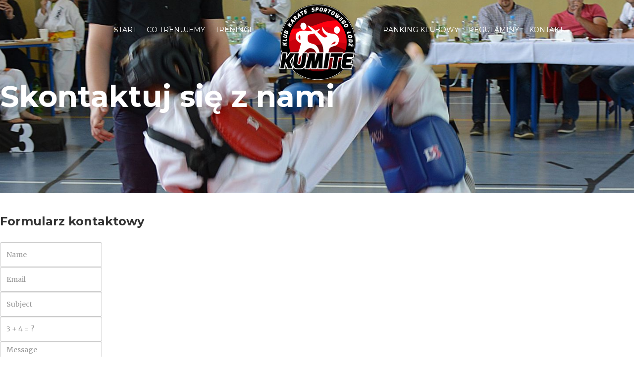

--- FILE ---
content_type: text/html; charset=utf-8
request_url: http://kkskumite.pl/index.php/kontakt
body_size: 4833
content:
<!DOCTYPE html>
<html xmlns="http://www.w3.org/1999/xhtml" xml:lang="pl-pl" lang="pl-pl" dir="ltr">
<head>
    <meta http-equiv="X-UA-Compatible" content="IE=edge">
    <meta name="viewport" content="width=device-width, initial-scale=1">
    
    <base href="http://kkskumite.pl/index.php/kontakt" />
	<meta http-equiv="content-type" content="text/html; charset=utf-8" />
	<meta name="generator" content="Joomla! - Open Source Content Management" />
	<title>Kontakt</title>
	<link href="/templates/shaper_cuisine/images/favicon.ico" rel="shortcut icon" type="image/vnd.microsoft.icon" />
	<link href="http://kkskumite.pl/index.php/component/search/?Itemid=555&amp;format=opensearch" rel="search" title="Szukaj kumite" type="application/opensearchdescription+xml" />
	<link href="/components/com_sppagebuilder/assets/css/font-awesome.min.css" rel="stylesheet" type="text/css" />
	<link href="/components/com_sppagebuilder/assets/css/animate.min.css" rel="stylesheet" type="text/css" />
	<link href="/components/com_sppagebuilder/assets/css/sppagebuilder.css" rel="stylesheet" type="text/css" />
	<link href="/components/com_sppagebuilder/assets/css/sppagecontainer.css" rel="stylesheet" type="text/css" />
	<link href="//fonts.googleapis.com/css?family=Merriweather:300,300italic,regular,italic,700,700italic,900,900italic&amp;subset=latin" rel="stylesheet" type="text/css" />
	<link href="//fonts.googleapis.com/css?family=Montserrat:regular,700&amp;subset=latin" rel="stylesheet" type="text/css" />
	<link href="//fonts.googleapis.com/css?family=Exo:100,100italic,200,200italic,300,300italic,regular,italic,500,500italic,600,600italic,700,700italic,800,800italic,900,900italic&amp;subset=latin" rel="stylesheet" type="text/css" />
	<link href="//fonts.googleapis.com/css?family=Kalam:300,regular,700&amp;subset=latin" rel="stylesheet" type="text/css" />
	<link href="/templates/shaper_cuisine/css/bootstrap.min.css" rel="stylesheet" type="text/css" />
	<link href="/templates/shaper_cuisine/css/bistro.css" rel="stylesheet" type="text/css" />
	<link href="/templates/shaper_cuisine/css/font-awesome.min.css" rel="stylesheet" type="text/css" />
	<link href="/templates/shaper_cuisine/css/legacy.css" rel="stylesheet" type="text/css" />
	<link href="/templates/shaper_cuisine/css/template.css" rel="stylesheet" type="text/css" />
	<link href="/templates/shaper_cuisine/css/presets/preset1.css" rel="stylesheet" type="text/css" class="preset" />
	<link href="/plugins/system/helix3/assets/css/pagebuilder.css" rel="stylesheet" type="text/css" />
	<link href="/templates/shaper_cuisine/css/frontend-edit.css" rel="stylesheet" type="text/css" />
	<style type="text/css">
.sp-page-builder .page-content #section-id-1501149305192{padding: 120px 0px 120px 0px;margin: 0px 0px 0px 0px;color:rgba(255, 255, 255, 1);background-color:rgba(0, 0, 0, 0.8);background-image:url(/images/2017/11/10/3_2000x429.png);background-repeat:no-repeat;background-size:cover;background-attachment:scroll;background-position:50% 50%;}.sp-page-builder .page-content #section-id-1501149305192 > .sppb-row-overlay {background-color: rgba(0, 0, 0, 0.8)}#sppb-addon-1477904144682 .sppb-addon-title {
font-size:60px;line-height:60px;}
@media (min-width: 768px) and (max-width: 991px) {#sppb-addon-1477904144682 {}}@media (max-width: 767px) {#sppb-addon-1477904144682 {}#sppb-addon-1477904144682 .sppb-addon-title {
font-size:45px;line-height:45px;}
}#sppb-addon-1477904144682 h2.sppb-addon-title {margin: 45px 0px 45px 0px; padding: 0px 0px 0px 0px; }@media (min-width: 768px) and (max-width: 991px) {#sppb-addon-1477904144682 h2.sppb-addon-title {margin:    ; padding:    ; }}@media (max-width: 767px) {#sppb-addon-1477904144682 h2.sppb-addon-title {margin:    ; padding:    ; }}.sp-page-builder .page-content #section-id-1501149306{padding: 0px 0px 100px;margin: 0px;}@media (min-width: 768px) and (max-width: 991px) {#sppb-addon-1507119826315 {}}@media (max-width: 767px) {#sppb-addon-1507119826315 {}}#sppb-addon-1507119826315 .sppb-empty-space {height: 25px;}#sppb-addon-1501149308 .sppb-addon-title {
margin-bottom:30px;font-size:24px;line-height:24px;}
@media (min-width: 768px) and (max-width: 991px) {#sppb-addon-1501149308 {}}@media (max-width: 767px) {#sppb-addon-1501149308 {}}#sppb-addon-1501149311 .sppb-addon-title {
margin-bottom:30px;font-size:24px;line-height:24px;}
@media (min-width: 768px) and (max-width: 991px) {#sppb-addon-1501149311 {}}@media (max-width: 767px) {#sppb-addon-1501149311 {}}body{font-family:Merriweather, sans-serif; font-weight:normal; }h1{font-family:Montserrat, sans-serif; font-weight:700; }h2{font-family:Montserrat, sans-serif; font-weight:700; }h3{font-family:Montserrat, sans-serif; font-weight:700; }h4{font-family:Exo, sans-serif; font-weight:600; }h5{font-family:Exo, sans-serif; font-weight:500; }h6{font-family:Exo, sans-serif; font-weight:500; }.sppb-title-heading{font-family:Kalam, sans-serif; font-weight:normal; }.sp-leading{font-family:Kalam, sans-serif; font-weight:normal; }.sppb-addon-title span{font-family:Kalam, sans-serif; font-weight:normal; }.sppb-title-subheading{font-family:Montserrat, sans-serif; font-weight:700; }.sp-megamenu-parent{font-family:Montserrat, sans-serif; font-weight:normal; }.btn{font-family:Montserrat, sans-serif; font-weight:normal; } .sppb-btn{font-family:Montserrat, sans-serif; font-weight:normal; }#sp-bottom{ padding:100px 0px; }
	</style>
	<script type="application/json" class="joomla-script-options new">{"system.paths":{"root":"","base":""},"joomla.jtext":{"COM_SPPAGEBUILDER_FRONTEND_EDITOR":"Frontend Editor","COM_SPPAGEBUILDER_PREVIEW":"Preview","COM_SPPAGEBUILDER_APPLY":"Apply","COM_SPPAGEBUILDER_CANCEL":"Cancel","COM_SPPAGEBUILDER_MEDIA_MANAGER":"Media Manager","COM_SPPAGEBUILDER_MEDIA_MANAGER_UPLOAD_FILES":"Upload Files","COM_SPPAGEBUILDER_MEDIA_MANAGER_CLOSE":"Close Modal","COM_SPPAGEBUILDER_MEDIA_MANAGER_INSERT":"Insert","COM_SPPAGEBUILDER_MEDIA_MANAGER_SEARCH":"Search","COM_SPPAGEBUILDER_MEDIA_MANAGER_CANCEL":"Cancel","COM_SPPAGEBUILDER_MEDIA_MANAGER_DELETE":"Delete","COM_SPPAGEBUILDER_MEDIA_MANAGER_CONFIRM_DELETE":"You are about to permanently delete this item. 'Cancel' to stop, 'OK' to delete.","COM_SPPAGEBUILDER_MEDIA_MANAGER_LOAD_MORE":"Load More","COM_SPPAGEBUILDER_MEDIA_MANAGER_UNSUPPORTED_FORMAT":"File format not supported.","COM_SPPAGEBUILDER_MEDIA_MANAGER_BROWSE_MEDIA":"Browse Media","COM_SPPAGEBUILDER_MEDIA_MANAGER_BROWSE_FOLDERS":"Browse Folders","COM_SPPAGEBUILDER_MEDIA_MANAGER_CREATE_FOLDER":"New Folder","COM_SPPAGEBUILDER_ADDON_ICON_SELECT":"Select Icon","COM_SPPAGEBUILDER_MEDIA_MANAGER_ENTER_DIRECTORY_NAME":"Please enter the name of the directory which should be created.","COM_SPPAGEBUILDER_MEDIA_MANAGER_MEDIA_UPLOADING":"Uploading","COM_SPPAGEBUILDER_MEDIA_MANAGER_UPLOAD_FAILED":"Upload Failed","COM_SPPAGEBUILDER_MEDIA_MANAGER_MEDIA_LARGE":"This file is too large to upload.","COM_SPPAGEBUILDER_MEDIA_MANAGER_FILE_NOT_SUPPORTED":"File not supported","COM_SPPAGEBUILDER_ROW_OPTIONS":"Row Options","COM_SPPAGEBUILDER_ADD_NEW_ROW":"Add New Row","COM_SPPAGEBUILDER_DUPLICATE_ROW":"Duplicate row","COM_SPPAGEBUILDER_DISABLE_ROW":"Disable Row","COM_SPPAGEBUILDER_ENABLE_ROW":"Enable Row","COM_SPPAGEBUILDER_COPY_ROW":"Copy Row","COM_SPPAGEBUILDER_ROW_COPIED":"Copied","COM_SPPAGEBUILDER_PASTED":"Pasted","COM_SPPAGEBUILDER_PASTE_ROW":"Paste Row","COM_SPPAGEBUILDER_DELETE_ROW":"Delete Row","COM_SPPAGEBUILDER_ROW_TOGGLE":"Toggle Row","COM_SPPAGEBUILDER_DELETE_ROW_CONFIRMATION":"Do you really want to delete this row?","COM_SPPAGEBUILDER_ROW_COLUMNS_MANAGEMENT":"Add\/Manage Columns","COM_SPPAGEBUILDER_ROW_COLUMNS_CUSTOM":"Custom","COM_SPPAGEBUILDER_ROW_COLUMNS_GENERATE":"Generate","COM_SPPAGEBUILDER_IMPORT_PAGE":"Import","COM_SPPAGEBUILDER_IMPORT_PAGE_ALT":"Import","COM_SPPAGEBUILDER_EXPORT_PAGE":"Export","COM_SPPAGEBUILDER_PAGE_TEMPLATES":"Page Templates","COM_SPPAGEBUILDER_UNDO":"Undo","COM_SPPAGEBUILDER_REDO":"Redo","COM_SPPAGEBUILDER_SAVE":"Save","COM_SPPAGEBUILDER_SAVE_ROW":"Save Row","COM_SPPAGEBUILDER_ROW_COLUMNS_OPTIONS":"Column Options","COM_SPPAGEBUILDER_DELETE_COLUMN":"Delete Column","COM_SPPAGEBUILDER_ADD_NEW_ADDON":"Add New Addon","COM_SPPAGEBUILDER_ADDON":"Addon","COM_SPPAGEBUILDER_DELETE_ADDON":"Delete Addon","COM_SPPAGEBUILDER_DUPLICATE_ADDON":"Clone Addon","COM_SPPAGEBUILDER_EDIT_ADDON":"Edit Addon","COM_SPPAGEBUILDER_ADDONS_LIST":"Addons List","COM_SPPAGEBUILDER_ALL":"All","COM_SPPAGEBUILDER_MODAL_CLOSE":"Close Modal","COM_SPPAGEBUILDER_DISABLE_COLUMN":"Disable Column","COM_SPPAGEBUILDER_ENABLE_COLUMN":"Enable Column","COM_SPPAGEBUILDER_YES":"Yes","COM_SPPAGEBUILDER_NO":"No","COM_SPPAGEBUILDER_PAGE_TEMPLATES_LIST":"Template List","COM_SPPAGEBUILDER_PAGE_TEMPLATE_LOAD":"Import","COM_SPPAGEBUILDER_ENABLE_ADDON":"Enable Addon","COM_SPPAGEBUILDER_DISABLE_ADDON":"Disable Addon","COM_SPPAGEBUILDER_ADDON_PARENT_COLUMN":"Parent Column","COM_SPPAGEBUILDER_ADD_NEW_INNER_ROW":"Add Inner Row","COM_SPPAGEBUILDER_MOVE_COLUMN":"Move Column","COM_SPPAGEBUILDER_DAY":"Day","COM_SPPAGEBUILDER_DAYS":"Days","COM_SPPAGEBUILDER_HOUR":"Hour","COM_SPPAGEBUILDER_HOURS":"Hours","COM_SPPAGEBUILDER_MINUTE":"Minute","COM_SPPAGEBUILDER_MINUTES":"Minutes","COM_SPPAGEBUILDER_SECOND":"Second","COM_SPPAGEBUILDER_SECONDS":"Seconds","COM_SPPAGEBUILDER_ADDON_OPTIN_FORM_SUBCSCRIBE":"Subscribe","COM_SPPAGEBUILDER_ADDON_AJAX_CONTACT_NAME":"Name","COM_SPPAGEBUILDER_ADDON_AJAX_CONTACT_EMAIL":"Email"}}</script>
	<script src="/media/system/js/core.js?b272df1a6e439e64709e47e72317836c" type="text/javascript"></script>
	<script src="/media/jui/js/jquery.min.js?b272df1a6e439e64709e47e72317836c" type="text/javascript"></script>
	<script src="/media/jui/js/jquery-noconflict.js?b272df1a6e439e64709e47e72317836c" type="text/javascript"></script>
	<script src="/media/jui/js/jquery-migrate.min.js?b272df1a6e439e64709e47e72317836c" type="text/javascript"></script>
	<script src="/components/com_sppagebuilder/assets/js/jquery.parallax-1.1.3.js" type="text/javascript"></script>
	<script src="/components/com_sppagebuilder/assets/js/sppagebuilder.js" type="text/javascript"></script>
	<script src="/templates/shaper_cuisine/js/bootstrap.min.js" type="text/javascript"></script>
	<script src="/templates/shaper_cuisine/js/SmoothScroll.js" type="text/javascript"></script>
	<script src="/templates/shaper_cuisine/js/main.js" type="text/javascript"></script>
	<script src="/templates/shaper_cuisine/js/frontend-edit.js" type="text/javascript"></script>
	<meta content="Kontakt" property="og:title" />
	<meta content="website" property="og:type"/>
	<meta content="http://kkskumite.pl/index.php/kontakt" property="og:url" />

   
    </head>
<body class="site com-sppagebuilder view-page no-layout no-task itemid-555 pl-pl ltr  layout-fluid">
    <div class="body-innerwrapper">
        <header id="sp-header"><div class="container"><div class="row"><div id="sp-menu1" class="col-sm-5 col-md-5 hidden-xs"><div class="sp-column ">		<div class='sp-megamenu-wrapper'>
			<ul class="sp-megamenu-parent menu-zoom hidden-xs"><li class="sp-menu-item"><a  href="/index.php/start"  >Start</a></li><li class="sp-menu-item"><a  href="/index.php/co-trenujemy"  >Co trenujemy</a></li><li class="sp-menu-item"><a  href="/index.php/treningi"  >Treningi</a></li></ul>		</div>
		</div></div><div id="sp-logo" class="col-xs-8 col-sm-2 col-md-2"><div class="sp-column "><a class="logo" href="/"><h1><img class="sp-default-logo hidden-xs" src="/images/LOGO-Kumitepopr_165x167.png" alt="kumite"><img class="sp-default-logo visible-xs" src="/images/LOGO-Kumitepopr_92x93_mobile.png" alt="kumite"></h1></a></div></div><div id="sp-menu2" class="col-xs-4 col-sm-5 col-md-5"><div class="sp-column ">			<div class='sp-megamenu-wrapper'>
				<a id="offcanvas-toggler" class="visible-xs" href="#"><i class="fa fa-bars"></i></a>
				<ul class="sp-megamenu-parent menu-zoom hidden-xs"><li class="sp-menu-item"><a  href="/index.php/ranking-klubowy"  >Ranking klubowy</a></li><li class="sp-menu-item"><a  href="/index.php/regulaminy"  >Regulaminy</a></li><li class="sp-menu-item current-item active"><a  href="/index.php/kontakt"  >Kontakt</a></li></ul>			</div>
		</div></div></div></div></header><section id="sp-page-title"><div class="row"><div id="sp-title" class="col-sm-12 col-md-12"><div class="sp-column "></div></div></div></section><section id="sp-main-body"><div class="row"><div id="sp-component" class="col-sm-12 col-md-12"><div class="sp-column "><div id="system-message-container">
	</div>

<div id="sp-page-builder" class="sp-page-builder  page-8">

	
	<div class="page-content">
				<section id="section-id-1501149305192" class="sppb-section "  ><div class="sppb-row-overlay"></div><div class="sppb-row-container"><div class="sppb-row"><div class="sppb-col-md-12"><div id="column-id-1477904144679" class="sppb-column " ><div class="sppb-column-addons"><div id="sppb-addon-1477904144682" class="clearfix" ><div class="sppb-addon sppb-addon-header sppb-text-center"><h2 class="sppb-addon-title">Skontaktuj się z nami</h2></div></div></div></div></div></div></div></section><section id="section-id-1501149306" class="sppb-section "  ><div class="sppb-row-container"><div class="sppb-row"><div class="sppb-col-md-12"><div id="column-id-1501149307" class="sppb-column" ><div class="sppb-column-addons"><div id="sppb-addon-1507119826315" class="clearfix" ><div class="sppb-empty-space  clearfix"></div></div><div id="section-id-1507119826308" class="sppb-section "  ><div class="sppb-container-inner"><div class="sppb-row"><div class="sppb-col-md-6"><div id="column-id-1507119826309" class="sppb-column" ><div class="sppb-column-addons"><div id="sppb-addon-1501149308" class="clearfix" ><div class="sppb-addon sppb-addon-ajax-contact "><h3 class="sppb-addon-title">Formularz kontaktowy</h3><div class="sppb-addon-content"><form class="sppb-ajaxt-contact-form"><div class="sppb-row"><div class="sppb-col-sm-6"><div class="sppb-form-group"><input type="text" name="name" class="sppb-form-control" placeholder="Name" required="required"></div></div><div class="sppb-col-sm-6"><div class="sppb-form-group"><input type="email" name="email" class="sppb-form-control" placeholder="Email" required="required"></div></div><div class="sppb-col-sm-6"><div class="sppb-form-group"><input type="text" name="subject" class="sppb-form-control" placeholder="Subject" required="required"></div></div><div class="sppb-col-sm-6"><div class="sppb-form-group"><input type="text" name="captcha_question" class="sppb-form-control" placeholder="3 + 4 = ?" required="required"></div></div></div><div class="sppb-form-group sppb-textarea"><textarea name="message" rows="5" class="sppb-form-control" placeholder="Message" required="required"></textarea></div><input type="hidden" name="recipient" value="a2tza3VtaXRlQHdwLnBs"><input type="hidden" name="captcha_answer" value="8f14e45fceea167a5a36dedd4bea2543"><button type="submit" id="btn-1501149308" class="sppb-btn sppb-btn-success sppb-btn-rounded"><i class="fa"></i> Wyślij wiadomość</button></form><div style="display:none;margin-top:10px;" class="sppb-ajax-contact-status"></div></div></div></div></div></div></div><div class="sppb-col-md-6"><div id="column-id-1507119826312" class="sppb-column" ><div class="sppb-column-addons"><div id="sppb-addon-1501149311" class="clearfix" ><div class="sppb-addon sppb-addon-text-block 0 sppb-text-left "><h3 class="sppb-addon-title">Infromacje kontaktowe</h3><div class="sppb-addon-content"><strong>Adres</strong><br />ul. Bankowa 19A M1<br />93-153 Ł&oacute;dź<br /><br /><strong>Telefon</strong><br />507-772-999<br /><br /><strong>Email</strong><br /><a href="mailto:matysshido@wp.pl">kkskumite@wp.pl<br /></a><br /><strong>Maciej Matysiak</strong></div></div></div></div></div></div></div></div></div></div></div></div></div></div></section>			</div>
</div>
</div></div></div></section><section id="sp-bottom"><div class="container"><div class="row"><div id="sp-bottom1" class="col-sm-6 col-md-3"><div class="sp-column "><div class="sp-module "><div class="sp-module-icon"><i class="sb-bistro-contact"></i></div><h3 class="sp-module-title">Kontakt</h3><div class="sp-module-content">

<div class="custom"  >
	<p>ul. Bankowa 19A M1, Łódź</p>
<p><a href="mailto:matysshido@wp.pl">kkskumite@wp.pl<br /></a></p></div>
</div></div></div></div><div id="sp-bottom2" class="col-sm-6 col-md-3"><div class="sp-column "><div class="sp-module "><div class="sp-module-icon"><i class="sb-bistro-clock"></i></div><h3 class="sp-module-title">Godziny otwarcia</h3><div class="sp-module-content">

<div class="custom"  >
	<p>Poniedziałek - Piątek 16:00 - 21:30</p>
<p>Soboty 9:30 - 13:00</p></div>
</div></div></div></div><div id="sp-bottom3" class="col-sm-6 col-md-3"><div class="sp-column "><div class="sp-module "><div class="sp-module-icon"><i class="sb-bistro-social"></i></div><h3 class="sp-module-title">Zapisy na treningi</h3><div class="sp-module-content">

<div class="custom"  >
	<p><strong>Telefon:</strong> 507-772-999</p></div>
</div></div></div></div><div id="sp-bottom4" class="col-sm-6 col-md-3"><div class="sp-column "><div class="sp-module"><div class="sp-module-icon"><i class="sb-bistro-contact"></i></div><h3 class="sp-module-title">Znajdż Nas</h3><div class="sp-module-content"><ul class="social-icons"><li><a target="_blank" href="https://www.facebook.com/KKS-Kumite-%C5%81%C3%93D%C5%B9-1107382526060893/"><i class="sb-bistro-facebook"></i></a></li></ul></div></div></div></div></div></div></section><footer id="sp-footer"><div class="container"><div class="row"><div id="sp-footer2" class="col-sm-12 col-md-12"><div class="sp-column "><span class="sp-copyright"> © 2017 KKS Kumite. Designed By iRdis Creative Solutions</span></div></div></div></div></footer>
        <div class="offcanvas-menu">
            <a href="#" class="close-offcanvas"><i class="fa fa-remove"></i></a>
            <div class="offcanvas-inner">
                                    <div class="sp-module "><h3 class="sp-module-title">KKSKUMITE</h3><div class="sp-module-content"><div class="search">
	<form action="/index.php/kontakt" method="post">
		<input name="searchword" id="mod-search-searchword" maxlength="200"  class="inputbox search-query" type="text" size="20" placeholder="Szukaj..." />		<input type="hidden" name="task" value="search" />
		<input type="hidden" name="option" value="com_search" />
		<input type="hidden" name="Itemid" value="555" />
	</form>
</div>
</div></div><div class="sp-module "><div class="sp-module-content"><ul class="nav menu">
<li class="item-564"><a href="/index.php/start-mob" >Start</a></li><li class="item-559"><a href="/index.php/cotrenujemy-mob" >Co trenujemy</a></li><li class="item-560"><a href="/index.php/treningi-mob" >Treningi</a></li><li class="item-561"><a href="/index.php/ranking-klubowy-mob" >Ranking klubowy</a></li><li class="item-562"><a href="/index.php/regulaminy-mob" >Regulaminy</a></li><li class="item-563"><a href="/index.php/kontakt-mob" >Kontakt</a></li></ul>
</div></div>
                            </div>
        </div>
        <div class="offcanvas-overlay"></div>
    </div>
        
</body>
</html>

--- FILE ---
content_type: text/css
request_url: http://kkskumite.pl/templates/shaper_cuisine/css/template.css
body_size: 10859
content:
.form-control {
  display: block;
  height: 34px;
  padding: 6px 12px;
  font-size: 14px;
  line-height: 1.428571429;
  color: #555555;
  background-color: #fff;
  background-image: none;
  border: 1px solid #ccc;
  border-radius: 4px;
  -webkit-box-shadow: inset 0 1px 1px rgba(0,0,0,0.075);
  box-shadow: inset 0 1px 1px rgba(0,0,0,0.075);
  -webkit-transition: border-color ease-in-out .15s, box-shadow ease-in-out .15s;
  -o-transition: border-color ease-in-out .15s, box-shadow ease-in-out .15s;
  transition: border-color ease-in-out .15s, box-shadow ease-in-out .15s;
}
.form-control:focus {
  border-color: #66afe9;
  outline: 0;
  -webkit-box-shadow: inset 0 1px 1px rgba(0,0,0,.075), 0 0 8px rgba(102,175,233,0.6);
  box-shadow: inset 0 1px 1px rgba(0,0,0,.075), 0 0 8px rgba(102,175,233,0.6);
}
.form-control::-moz-placeholder {
  color: #999;
  opacity: 1;
}
.form-control:-ms-input-placeholder {
  color: #999;
}
.form-control::-webkit-input-placeholder {
  color: #999;
}
.form-control[disabled],
.form-control[readonly],
fieldset[disabled] .form-control {
  cursor: not-allowed;
  background-color: #eeeeee;
  opacity: 1;
}
textarea.form-control {
  height: auto;
}
@font-face {
  font-family: 'IcoMoon';
  src: url('../fonts/IcoMoon.eot');
  src: url('../fonts/IcoMoon.eot?#iefix') format('embedded-opentype'), url('../fonts/IcoMoon.woff') format('woff'), url('../fonts/IcoMoon.ttf') format('truetype'), url('../fonts/IcoMoon.svg#IcoMoon') format('svg');
  font-weight: normal;
  font-style: normal;
}
[data-icon]:before {
  font-family: 'IcoMoon';
  content: attr(data-icon);
  speak: none;
}
[class^="icon-"],
[class*=" icon-"] {
  display: inline-block;
  width: 14px;
  height: 14px;
  margin-right: .25em;
  line-height: 14px;
  background-image: none;
}
dd > span[class^="icon-"] + time,
dd > span[class*=" icon-"] + time {
  margin-left: -0.25em;
}
dl.article-info dd.hits span[class^="icon-"],
dl.article-info dd.hits span[class*=" icon-"] {
  margin-right: 0;
}
[class^="icon-"]:before,
[class*=" icon-"]:before {
  font-family: 'IcoMoon';
  font-style: normal;
  speak: none;
}
[class^="icon-"].disabled,
[class*=" icon-"].disabled {
  font-weight: normal;
}
.icon-joomla:before {
  content: "\e200";
}
.icon-chevron-up:before,
.icon-uparrow:before,
.icon-arrow-up:before {
  content: "\e005";
}
.icon-chevron-right:before,
.icon-rightarrow:before,
.icon-arrow-right:before {
  content: "\e006";
}
.icon-chevron-down:before,
.icon-downarrow:before,
.icon-arrow-down:before {
  content: "\e007";
}
.icon-chevron-left:before,
.icon-leftarrow:before,
.icon-arrow-left:before {
  content: "\e008";
}
.icon-arrow-first:before {
  content: "\e003";
}
.icon-arrow-last:before {
  content: "\e004";
}
.icon-arrow-up-2:before {
  content: "\e009";
}
.icon-arrow-right-2:before {
  content: "\e00a";
}
.icon-arrow-down-2:before {
  content: "\e00b";
}
.icon-arrow-left-2:before {
  content: "\e00c";
}
.icon-arrow-up-3:before {
  content: "\e00f";
}
.icon-arrow-right-3:before {
  content: "\e010";
}
.icon-arrow-down-3:before {
  content: "\e011";
}
.icon-arrow-left-3:before {
  content: "\e012";
}
.icon-menu-2:before {
  content: "\e00e";
}
.icon-arrow-up-4:before {
  content: "\e201";
}
.icon-arrow-right-4:before {
  content: "\e202";
}
.icon-arrow-down-4:before {
  content: "\e203";
}
.icon-arrow-left-4:before {
  content: "\e204";
}
.icon-share:before,
.icon-redo:before {
  content: "\27";
}
.icon-undo:before {
  content: "\28";
}
.icon-forward-2:before {
  content: "\e205";
}
.icon-backward-2:before,
.icon-reply:before {
  content: "\e206";
}
.icon-unblock:before,
.icon-refresh:before,
.icon-redo-2:before {
  content: "\6c";
}
.icon-undo-2:before {
  content: "\e207";
}
.icon-move:before {
  content: "\7a";
}
.icon-expand:before {
  content: "\66";
}
.icon-contract:before {
  content: "\67";
}
.icon-expand-2:before {
  content: "\68";
}
.icon-contract-2:before {
  content: "\69";
}
.icon-play:before {
  content: "\e208";
}
.icon-pause:before {
  content: "\e209";
}
.icon-stop:before {
  content: "\e210";
}
.icon-previous:before,
.icon-backward:before {
  content: "\7c";
}
.icon-next:before,
.icon-forward:before {
  content: "\7b";
}
.icon-first:before {
  content: "\7d";
}
.icon-last:before {
  content: "\e000";
}
.icon-play-circle:before {
  content: "\e00d";
}
.icon-pause-circle:before {
  content: "\e211";
}
.icon-stop-circle:before {
  content: "\e212";
}
.icon-backward-circle:before {
  content: "\e213";
}
.icon-forward-circle:before {
  content: "\e214";
}
.icon-loop:before {
  content: "\e001";
}
.icon-shuffle:before {
  content: "\e002";
}
.icon-search:before {
  content: "\53";
}
.icon-zoom-in:before {
  content: "\64";
}
.icon-zoom-out:before {
  content: "\65";
}
.icon-apply:before,
.icon-edit:before,
.icon-pencil:before {
  content: "\2b";
}
.icon-pencil-2:before {
  content: "\2c";
}
.icon-brush:before {
  content: "\3b";
}
.icon-save-new:before,
.icon-plus-2:before {
  content: "\5d";
}
.icon-ban-circle:before,
.icon-minus-sign:before,
.icon-minus-2:before {
  content: "\5e";
}
.icon-delete:before,
.icon-remove:before,
.icon-cancel-2:before {
  content: "\49";
}
.icon-publish:before,
.icon-save:before,
.icon-ok:before,
.icon-checkmark:before {
  content: "\47";
}
.icon-new:before,
.icon-plus:before {
  content: "\2a";
}
.icon-plus-circle:before {
  content: "\e215";
}
.icon-minus:before,
.icon-not-ok:before {
  content: "\4b";
}
.icon-minus-circle:before {
  content: "\e216";
}
.icon-unpublish:before,
.icon-cancel:before {
  content: "\4a";
}
.icon-cancel-circle:before {
  content: "\e217";
}
.icon-checkmark-2:before {
  content: "\e218";
}
.icon-checkmark-circle:before {
  content: "\e219";
}
.icon-info:before {
  content: "\e220";
}
.icon-info-2:before,
.icon-info-circle:before {
  content: "\e221";
}
.icon-question:before,
.icon-question-sign:before,
.icon-help:before {
  content: "\45";
}
.icon-question-2:before,
.icon-question-circle:before {
  content: "\e222";
}
.icon-notification:before {
  content: "\e223";
}
.icon-notification-2:before,
.icon-notification-circle:before {
  content: "\e224";
}
.icon-pending:before,
.icon-warning:before {
  content: "\48";
}
.icon-warning-2:before,
.icon-warning-circle:before {
  content: "\e225";
}
.icon-checkbox-unchecked:before {
  content: "\3d";
}
.icon-checkin:before,
.icon-checkbox:before,
.icon-checkbox-checked:before {
  content: "\3e";
}
.icon-checkbox-partial:before {
  content: "\3f";
}
.icon-square:before {
  content: "\e226";
}
.icon-radio-unchecked:before {
  content: "\e227";
}
.icon-radio-checked:before,
.icon-generic:before {
  content: "\e228";
}
.icon-circle:before {
  content: "\e229";
}
.icon-signup:before {
  content: "\e230";
}
.icon-grid:before,
.icon-grid-view:before {
  content: "\58";
}
.icon-grid-2:before,
.icon-grid-view-2:before {
  content: "\59";
}
.icon-menu:before {
  content: "\5a";
}
.icon-list:before,
.icon-list-view:before {
  content: "\31";
}
.icon-list-2:before {
  content: "\e231";
}
.icon-menu-3:before {
  content: "\e232";
}
.icon-folder-open:before,
.icon-folder:before {
  content: "\2d";
}
.icon-folder-close:before,
.icon-folder-2:before {
  content: "\2e";
}
.icon-folder-plus:before {
  content: "\e234";
}
.icon-folder-minus:before {
  content: "\e235";
}
.icon-folder-3:before {
  content: "\e236";
}
.icon-folder-plus-2:before {
  content: "\e237";
}
.icon-folder-remove:before {
  content: "\e238";
}
.icon-file:before {
  content: "\e016";
}
.icon-file-2:before {
  content: "\e239";
}
.icon-file-add:before,
.icon-file-plus:before {
  content: "\29";
}
.icon-file-remove:before,
.icon-file-minus:before {
  content: "\e017";
}
.icon-file-check:before {
  content: "\e240";
}
.icon-file-remove:before {
  content: "\e241";
}
.icon-save-copy:before,
.icon-copy:before {
  content: "\e018";
}
.icon-stack:before {
  content: "\e242";
}
.icon-tree:before {
  content: "\e243";
}
.icon-tree-2:before {
  content: "\e244";
}
.icon-paragraph-left:before {
  content: "\e246";
}
.icon-paragraph-center:before {
  content: "\e247";
}
.icon-paragraph-right:before {
  content: "\e248";
}
.icon-paragraph-justify:before {
  content: "\e249";
}
.icon-screen:before {
  content: "\e01c";
}
.icon-tablet:before {
  content: "\e01d";
}
.icon-mobile:before {
  content: "\e01e";
}
.icon-box-add:before {
  content: "\51";
}
.icon-box-remove:before {
  content: "\52";
}
.icon-download:before {
  content: "\e021";
}
.icon-upload:before {
  content: "\e022";
}
.icon-home:before {
  content: "\21";
}
.icon-home-2:before {
  content: "\e250";
}
.icon-out-2:before,
.icon-new-tab:before {
  content: "\e024";
}
.icon-out-3:before,
.icon-new-tab-2:before {
  content: "\e251";
}
.icon-link:before {
  content: "\e252";
}
.icon-picture:before,
.icon-image:before {
  content: "\2f";
}
.icon-pictures:before,
.icon-images:before {
  content: "\30";
}
.icon-palette:before,
.icon-color-palette:before {
  content: "\e014";
}
.icon-camera:before {
  content: "\55";
}
.icon-camera-2:before,
.icon-video:before {
  content: "\e015";
}
.icon-play-2:before,
.icon-video-2:before,
.icon-youtube:before {
  content: "\56";
}
.icon-music:before {
  content: "\57";
}
.icon-user:before {
  content: "\22";
}
.icon-users:before {
  content: "\e01f";
}
.icon-vcard:before {
  content: "\6d";
}
.icon-address:before {
  content: "\70";
}
.icon-share-alt:before,
.icon-out:before {
  content: "\26";
}
.icon-enter:before {
  content: "\e257";
}
.icon-exit:before {
  content: "\e258";
}
.icon-comment:before,
.icon-comments:before {
  content: "\24";
}
.icon-comments-2:before {
  content: "\25";
}
.icon-quote:before,
.icon-quotes-left:before {
  content: "\60";
}
.icon-quote-2:before,
.icon-quotes-right:before {
  content: "\61";
}
.icon-quote-3:before,
.icon-bubble-quote:before {
  content: "\e259";
}
.icon-phone:before {
  content: "\e260";
}
.icon-phone-2:before {
  content: "\e261";
}
.icon-envelope:before,
.icon-mail:before {
  content: "\4d";
}
.icon-envelope-opened:before,
.icon-mail-2:before {
  content: "\4e";
}
.icon-unarchive:before,
.icon-drawer:before {
  content: "\4f";
}
.icon-archive:before,
.icon-drawer-2:before {
  content: "\50";
}
.icon-briefcase:before {
  content: "\e020";
}
.icon-tag:before {
  content: "\e262";
}
.icon-tag-2:before {
  content: "\e263";
}
.icon-tags:before {
  content: "\e264";
}
.icon-tags-2:before {
  content: "\e265";
}
.icon-options:before,
.icon-cog:before {
  content: "\38";
}
.icon-cogs:before {
  content: "\37";
}
.icon-screwdriver:before,
.icon-tools:before {
  content: "\36";
}
.icon-wrench:before {
  content: "\3a";
}
.icon-equalizer:before {
  content: "\39";
}
.icon-dashboard:before {
  content: "\78";
}
.icon-switch:before {
  content: "\e266";
}
.icon-filter:before {
  content: "\54";
}
.icon-purge:before,
.icon-trash:before {
  content: "\4c";
}
.icon-checkedout:before,
.icon-lock:before,
.icon-locked:before {
  content: "\23";
}
.icon-unlock:before {
  content: "\e267";
}
.icon-key:before {
  content: "\5f";
}
.icon-support:before {
  content: "\46";
}
.icon-database:before {
  content: "\62";
}
.icon-scissors:before {
  content: "\e268";
}
.icon-health:before {
  content: "\6a";
}
.icon-wand:before {
  content: "\6b";
}
.icon-eye-open:before,
.icon-eye:before {
  content: "\3c";
}
.icon-eye-close:before,
.icon-eye-blocked:before,
.icon-eye-2:before {
  content: "\e269";
}
.icon-clock:before {
  content: "\6e";
}
.icon-compass:before {
  content: "\6f";
}
.icon-broadcast:before,
.icon-connection:before,
.icon-wifi:before {
  content: "\e01b";
}
.icon-book:before {
  content: "\e271";
}
.icon-lightning:before,
.icon-flash:before {
  content: "\79";
}
.icon-print:before,
.icon-printer:before {
  content: "\e013";
}
.icon-feed:before {
  content: "\71";
}
.icon-calendar:before {
  content: "\43";
}
.icon-calendar-2:before {
  content: "\44";
}
.icon-calendar-3:before {
  content: "\e273";
}
.icon-pie:before {
  content: "\77";
}
.icon-bars:before {
  content: "\76";
}
.icon-chart:before {
  content: "\75";
}
.icon-power-cord:before {
  content: "\32";
}
.icon-cube:before {
  content: "\33";
}
.icon-puzzle:before {
  content: "\34";
}
.icon-attachment:before,
.icon-paperclip:before,
.icon-flag-2:before {
  content: "\72";
}
.icon-lamp:before {
  content: "\74";
}
.icon-pin:before,
.icon-pushpin:before {
  content: "\73";
}
.icon-location:before {
  content: "\63";
}
.icon-shield:before {
  content: "\e274";
}
.icon-flag:before {
  content: "\35";
}
.icon-flag-3:before {
  content: "\e275";
}
.icon-bookmark:before {
  content: "\e023";
}
.icon-bookmark-2:before {
  content: "\e276";
}
.icon-heart:before {
  content: "\e277";
}
.icon-heart-2:before {
  content: "\e278";
}
.icon-thumbs-up:before {
  content: "\5b";
}
.icon-thumbs-down:before {
  content: "\5c";
}
.icon-unfeatured:before,
.icon-asterisk:before,
.icon-star-empty:before {
  content: "\40";
}
.icon-star-2:before {
  content: "\41";
}
.icon-featured:before,
.icon-default:before,
.icon-star:before {
  content: "\42";
}
.icon-smiley:before,
.icon-smiley-happy:before {
  content: "\e279";
}
.icon-smiley-2:before,
.icon-smiley-happy-2:before {
  content: "\e280";
}
.icon-smiley-sad:before {
  content: "\e281";
}
.icon-smiley-sad-2:before {
  content: "\e282";
}
.icon-smiley-neutral:before {
  content: "\e283";
}
.icon-smiley-neutral-2:before {
  content: "\e284";
}
.icon-cart:before {
  content: "\e019";
}
.icon-basket:before {
  content: "\e01a";
}
.icon-credit:before {
  content: "\e286";
}
.icon-credit-2:before {
  content: "\e287";
}
.icon-expired:before {
  content: "\4b";
}
#sp-menu1 .sp-megamenu-parent {
  float: right;
  padding: 0 20px 0 0;
}
#sp-menu2 .sp-megamenu-parent {
  float: left;
  padding: 0 0 0 20px;
}
.sp-megamenu-parent {
  list-style: none;
  margin: 0 -10px;
  z-index: 9;
  display: block;
}
.sp-megamenu-parent >li {
  display: inline-block;
  position: relative;
  padding: 0;
  height: 120px;
  line-height: 120px;
  float: left;
  margin: 0 10px;
}
.sp-megamenu-parent >li.menu-justify {
  position: static;
}
.sp-megamenu-parent >li >a {
  display: inline-block;
  line-height: 40px;
  height: 40px;
  padding: 0;
  text-transform: uppercase;
  color: #fff;
  position: relative;
}
.sp-megamenu-parent >li >a:before {
  content: " ";
  position: absolute;
  bottom: 0;
  left: 50%;
  width: 0;
  height: 2px;
  opacity: 0;
  background: #fff;
  -webkit-transition: 300ms ease-in-out;
  -o-transition: 300ms ease-in-out;
  transition: 300ms ease-in-out;
}
.sp-megamenu-parent >li.active>a,
.sp-megamenu-parent >li:hover>a {
  color: #fff;
}
.sp-megamenu-parent >li.active>a:before,
.sp-megamenu-parent >li:hover>a:before {
  left: 0;
  opacity: 1;
  width: 100%;
}
.sp-megamenu-parent >li.sp-has-child>a:after {
  font-family: "FontAwesome";
  content: "\f107";
  display: block;
  float: right;
  margin-left: 5px;
}
.sp-megamenu-parent .sp-module {
  padding: 10px;
}
.sp-megamenu-parent .sp-mega-group {
  list-style: none;
  padding: 0;
  margin: 0;
}
.sp-megamenu-parent .sp-mega-group .sp-mega-group-child {
  list-style: none;
  padding: 0;
  margin: 0;
}
.sp-megamenu-parent .sp-dropdown {
  margin: 0;
  position: absolute;
  z-index: 10;
  display: none;
}
.sp-megamenu-parent .sp-dropdown.sp-dropdown-mega .sp-dropdown-inner {
  padding: 30px;
}
.sp-megamenu-parent .sp-dropdown .sp-dropdown-items {
  list-style: none;
  padding: 0;
  margin: 0;
}
.sp-megamenu-parent .sp-dropdown .sp-dropdown-items .sp-has-child>a:after {
  font-family: "FontAwesome";
  content: " \f105";
  float: right;
}
.sp-megamenu-parent .sp-dropdown.sp-menu-center {
  margin-left: 45px;
}
.sp-megamenu-parent .sp-dropdown.sp-dropdown-main {
  top: 100%;
}
.sp-megamenu-parent .sp-dropdown.sp-dropdown-main.sp-menu-right,
.sp-megamenu-parent .sp-dropdown.sp-dropdown-main.sp-menu-full {
  left: 0;
}
.sp-megamenu-parent .sp-dropdown.sp-dropdown-main.sp-menu-left {
  right: 0;
}
.sp-megamenu-parent .sp-dropdown.sp-dropdown-sub {
  top: 0;
  left: 100%;
}
.sp-megamenu-parent .sp-dropdown.sp-dropdown-mega li.sp-menu-item >a {
  padding: 12px 10px;
}
.sp-megamenu-parent .sp-dropdown li.sp-menu-item {
  display: block;
  padding: 0;
  height: auto;
  line-height: normal;
  position: relative;
}
.sp-megamenu-parent .sp-dropdown li.sp-menu-item:last-child {
  border-bottom: none;
}
.sp-megamenu-parent .sp-dropdown li.sp-menu-item >a {
  display: block;
  padding: 12px 20px;
  color: #fff;
  cursor: pointer;
}
.sp-megamenu-parent .sp-dropdown li.sp-menu-item >a.sp-group-title {
  font-size: 20px;
  color: #fff;
}
.sp-megamenu-parent .sp-dropdown li.sp-menu-item >a.sp-group-title:hover {
  color: #fff;
  background: none;
}
.sp-megamenu-parent .sp-dropdown li.sp-menu-item >a:hover {
  color: #fff;
}
.sp-megamenu-parent .sp-dropdown li.sp-menu-item.active>a.sp-group-title {
  background: none;
}
.sp-megamenu-parent .sp-dropdown li.sp-menu-item.active>a.sp-group-title:hover {
  color: #fff;
  background: none;
}
.sp-megamenu-parent .sp-dropdown li.sp-menu-item.active>a:hover {
  color: #fff;
}
.sp-megamenu-parent .sp-dropdown-mega >.row {
  margin-top: 30px;
}
.sp-megamenu-parent .sp-dropdown-mega >.row:first-child {
  margin-top: 0;
}
.sp-megamenu-parent .sp-has-child:hover >.sp-dropdown {
  display: block;
}
.sp-megamenu-parent.menu-fade .sp-has-child:hover >.sp-dropdown {
  -webkit-animation: spMenuFadeIn 300ms;
  animation: spMenuFadeIn 300ms;
}
.sp-megamenu-parent.menu-zoom .sp-has-child:hover >.sp-dropdown {
  -webkit-animation: spMenuZoom 400ms;
  animation: spMenuZoom 400ms;
}
.sp-megamenu-parent.menu-fade-up .sp-has-child:hover >.sp-dropdown {
  -webkit-animation: spMenuFadeInUp 300ms;
  animation: spMenuFadeInUp 300ms;
}
#offcanvas-toggler {
  float: right;
}
#offcanvas-toggler >i {
  display: inline-block;
  padding: 0 0 0 10px;
  font-size: 18px;
  background: transparent;
  margin: 0;
  line-height: 120px;
  height: 120px;
  cursor: pointer;
  color: #fff;
  -webkit-transition: color 400ms, background-color 400ms;
  -o-transition: color 400ms, background-color 400ms;
  transition: color 400ms, background-color 400ms;
}
#offcanvas-toggler >i:hover {
  color: #fff;
}
.offcanvas-overlay {
  opacity: 0;
  -webkit-transition: opacity 0.5s, width 0.1s 0.5s, height 0.1s 0.5s;
  transition: opacity 0.5s, width 0.1s 0.5s, height 0.1s 0.5s;
}
body.offcanvas .offcanvas-overlay {
  position: absolute;
  top: 0;
  left: 0;
  bottom: 0;
  right: 0;
  background: rgba(0,0,0,0.8);
  opacity: 1;
  z-index: 9999;
}
.close-offcanvas {
  position: absolute;
  top: 15px;
  right: 15px;
  z-index: 1;
  color: #fff;
  border-radius: 100%;
  width: 22px;
  height: 22px;
  line-height: 22px;
  text-align: center;
  font-size: 12px;
  background: rgba(0,0,0,0.3);
}
.close-offcanvas:hover {
  background: rgba(0,0,0,0.5);
  color: #fff;
}
.offcanvas-menu {
  width: 320px;
  height: 100%;
  color: #fff;
  position: fixed;
  top: 0;
  opacity: 0;
  z-index: 99999;
  overflow-y: scroll;
}
.offcanvas-menu .offcanvas-inner {
  padding: 20px;
}
.offcanvas-menu .offcanvas-inner .sp-module {
  margin-top: 20px;
}
.offcanvas-menu .offcanvas-inner .sp-module .sp-module-title {
  font-size: 16px;
  line-height: 1;
  text-transform: uppercase;
}
.offcanvas-menu .offcanvas-inner .sp-module ul > li {
  border: 0;
  position: relative;
}
.offcanvas-menu .offcanvas-inner .sp-module ul > li a {
  border-bottom: 1px solid rgba(0,0,0,0.1);
  -webkit-transition: 300ms;
  -o-transition: 300ms;
  transition: 300ms;
  padding: 10px 20px;
  font-size: 14px;
  text-transform: uppercase;
}
.offcanvas-menu .offcanvas-inner .sp-module ul > li .offcanvas-menu-toggler {
  display: inline-block;
  position: absolute;
  top: 0;
  right: 0;
  padding: 10px 20px;
  cursor: pointer;
  color: #fff;
}
.offcanvas-menu .offcanvas-inner .sp-module ul > li .offcanvas-menu-toggler .fa-plus {
  display: none;
}
.offcanvas-menu .offcanvas-inner .sp-module ul > li .offcanvas-menu-toggler .fa-minus {
  display: inline;
}
.offcanvas-menu .offcanvas-inner .sp-module ul > li .offcanvas-menu-toggler.collapsed .fa-plus {
  display: inline;
}
.offcanvas-menu .offcanvas-inner .sp-module ul > li .offcanvas-menu-toggler.collapsed .fa-minus {
  display: none;
}
.offcanvas-menu .offcanvas-inner .sp-module ul > li >a:after {
  display: none;
}
.offcanvas-menu .offcanvas-inner .sp-module ul > li ul {
  background: rgba(0,0,0,0.1);
}
.offcanvas-menu .offcanvas-inner .sp-module:first-child {
  margin-top: 0;
}
.offcanvas-menu .offcanvas-inner .sp-module .sp-module-content > ul {
  margin: 0 -20px;
}
.offcanvas-menu .offcanvas-inner .search {
  margin-top: 25px;
}
.offcanvas-menu .offcanvas-inner .search input {
  width: 100%;
  border-radius: 0;
  border: 0;
  box-shadow: none;
  -webkit-box-shadow: none;
}
.ltr .offcanvas-menu {
  -webkit-transition: opacity 400ms cubic-bezier(0.7,0,0.3,1), right 400ms cubic-bezier(0.7,0,0.3,1);
  transition: opacity 400ms cubic-bezier(0.7,0,0.3,1), right 400ms cubic-bezier(0.7,0,0.3,1);
}
.ltr .body-innerwrapper:after {
  right: 0;
}
.ltr .offcanvas-menu {
  right: -320px;
}
.ltr.offcanvas .offcanvas-menu {
  right: 0;
}
.offcanvas {
  width: 100%;
  height: 100%;
  position: relative;
}
.offcanvas .offcanvas-menu {
  opacity: 1;
}
.menu .nav-child.small {
  font-size: inherit;
}
@media only screen and (max-width: 1200px) {
  .sp-megamenu-parent>li>a {
    font-size: 12px;
  }
  .sp-megamenu-parent .sp-dropdown.sp-dropdown-mega .sp-dropdown-inner {
    padding: 20px;
  }
  .sp-megamenu-parent .sp-dropdown li.sp-menu-item >a {
    padding: 10px 15px;
    font-size: 11px;
  }
  .sp-megamenu-parent .sp-dropdown li.sp-menu-item >a.sp-group-title {
    font-size: 14px;
  }
}
@media only screen and (max-width: 992px) {
  .sp-megamenu-parent>li>a {
    font-size: 11px;
  }
  .sp-megamenu-parent .sp-dropdown.sp-dropdown-mega .sp-dropdown-inner {
    padding: 10px;
  }
  .sp-megamenu-parent .sp-dropdown li.sp-menu-item >a {
    padding: 10px;
    font-size: 10px;
  }
  .sp-megamenu-parent .sp-dropdown li.sp-menu-item >a.sp-group-title {
    font-size: 12px;
  }
}
@-webkit-keyframes spMenuFadeIn {
  0% {
    opacity: 0;
  }
  100% {
    opacity: 1;
  }
}
@keyframes spMenuFadeIn {
  0% {
    opacity: 0;
  }
  100% {
    opacity: 1;
  }
}
@-webkit-keyframes spMenuZoom {
  0% {
    opacity: 0;
    -webkit-transform: scale(.8);
  }
  100% {
    opacity: 1;
    -webkit-transform: scale(1);
  }
}
@keyframes spMenuZoom {
  0% {
    opacity: 0;
    transform: scale(.8);
    -webkit-transform: scale(.8);
  }
  100% {
    opacity: 1;
    transform: scale(1);
    -webkit-transform: scale(1);
  }
}
@-webkit-keyframes spMenuFadeInUp {
  0% {
    opacity: 0;
    -webkit-transform: translate3d(0,30px,0);
  }
  100% {
    opacity: 1;
    -webkit-transform: none;
  }
}
@keyframes spMenuFadeInUp {
  0% {
    opacity: 0;
    transform: translate3d(0,30px,0);
  }
  100% {
    opacity: 1;
    transform: none;
  }
}
a {
  -webkit-transition: color 400ms, background-color 400ms;
  transition: color 400ms, background-color 400ms;
}
body {
  line-height: 24px;
}
a,
a:hover,
a:focus,
a:active {
  text-decoration: none;
}
label {
  font-weight: normal;
}
legend {
  padding-bottom: 10px;
}
img {
  display: block;
  max-width: 100%;
  height: auto;
}
.offline-inner {
  margin-top: 100px;
}
select,
textarea,
input[type="text"],
input[type="password"],
input[type="datetime"],
input[type="datetime-local"],
input[type="date"],
input[type="month"],
input[type="time"],
input[type="week"],
input[type="number"],
input[type="email"],
input[type="url"],
input[type="search"],
input[type="tel"],
input[type="color"],
.uneditable-input,
.sppb-form-control {
  display: block;
  height: 34px;
  padding: 6px 12px;
  font-size: 14px;
  line-height: 1.428571429;
  color: #555555;
  background-color: #fff;
  background-image: none;
  border: 1px solid #ccc;
  border-radius: 4px;
  -webkit-box-shadow: inset 0 1px 1px rgba(0,0,0,0.075);
  box-shadow: inset 0 1px 1px rgba(0,0,0,0.075);
  -webkit-transition: border-color ease-in-out .15s, box-shadow ease-in-out .15s;
  -o-transition: border-color ease-in-out .15s, box-shadow ease-in-out .15s;
  transition: border-color ease-in-out .15s, box-shadow ease-in-out .15s;
  height: 50px !important;
  border-radius: 3px;
}
select:focus,
textarea:focus,
input[type="text"]:focus,
input[type="password"]:focus,
input[type="datetime"]:focus,
input[type="datetime-local"]:focus,
input[type="date"]:focus,
input[type="month"]:focus,
input[type="time"]:focus,
input[type="week"]:focus,
input[type="number"]:focus,
input[type="email"]:focus,
input[type="url"]:focus,
input[type="search"]:focus,
input[type="tel"]:focus,
input[type="color"]:focus,
.uneditable-input:focus,
.sppb-form-control:focus {
  border-color: #66afe9;
  outline: 0;
  -webkit-box-shadow: inset 0 1px 1px rgba(0,0,0,.075), 0 0 8px rgba(102,175,233,0.6);
  box-shadow: inset 0 1px 1px rgba(0,0,0,.075), 0 0 8px rgba(102,175,233,0.6);
}
select::-moz-placeholder,
textarea::-moz-placeholder,
input[type="text"]::-moz-placeholder,
input[type="password"]::-moz-placeholder,
input[type="datetime"]::-moz-placeholder,
input[type="datetime-local"]::-moz-placeholder,
input[type="date"]::-moz-placeholder,
input[type="month"]::-moz-placeholder,
input[type="time"]::-moz-placeholder,
input[type="week"]::-moz-placeholder,
input[type="number"]::-moz-placeholder,
input[type="email"]::-moz-placeholder,
input[type="url"]::-moz-placeholder,
input[type="search"]::-moz-placeholder,
input[type="tel"]::-moz-placeholder,
input[type="color"]::-moz-placeholder,
.uneditable-input::-moz-placeholder,
.sppb-form-control::-moz-placeholder {
  color: #999;
  opacity: 1;
}
select:-ms-input-placeholder,
textarea:-ms-input-placeholder,
input[type="text"]:-ms-input-placeholder,
input[type="password"]:-ms-input-placeholder,
input[type="datetime"]:-ms-input-placeholder,
input[type="datetime-local"]:-ms-input-placeholder,
input[type="date"]:-ms-input-placeholder,
input[type="month"]:-ms-input-placeholder,
input[type="time"]:-ms-input-placeholder,
input[type="week"]:-ms-input-placeholder,
input[type="number"]:-ms-input-placeholder,
input[type="email"]:-ms-input-placeholder,
input[type="url"]:-ms-input-placeholder,
input[type="search"]:-ms-input-placeholder,
input[type="tel"]:-ms-input-placeholder,
input[type="color"]:-ms-input-placeholder,
.uneditable-input:-ms-input-placeholder,
.sppb-form-control:-ms-input-placeholder {
  color: #999;
}
select::-webkit-input-placeholder,
textarea::-webkit-input-placeholder,
input[type="text"]::-webkit-input-placeholder,
input[type="password"]::-webkit-input-placeholder,
input[type="datetime"]::-webkit-input-placeholder,
input[type="datetime-local"]::-webkit-input-placeholder,
input[type="date"]::-webkit-input-placeholder,
input[type="month"]::-webkit-input-placeholder,
input[type="time"]::-webkit-input-placeholder,
input[type="week"]::-webkit-input-placeholder,
input[type="number"]::-webkit-input-placeholder,
input[type="email"]::-webkit-input-placeholder,
input[type="url"]::-webkit-input-placeholder,
input[type="search"]::-webkit-input-placeholder,
input[type="tel"]::-webkit-input-placeholder,
input[type="color"]::-webkit-input-placeholder,
.uneditable-input::-webkit-input-placeholder,
.sppb-form-control::-webkit-input-placeholder {
  color: #999;
}
select[disabled],
select[readonly],
fieldset[disabled] select,
textarea[disabled],
textarea[readonly],
fieldset[disabled] textarea,
input[type="text"][disabled],
input[type="text"][readonly],
fieldset[disabled] input[type="text"],
input[type="password"][disabled],
input[type="password"][readonly],
fieldset[disabled] input[type="password"],
input[type="datetime"][disabled],
input[type="datetime"][readonly],
fieldset[disabled] input[type="datetime"],
input[type="datetime-local"][disabled],
input[type="datetime-local"][readonly],
fieldset[disabled] input[type="datetime-local"],
input[type="date"][disabled],
input[type="date"][readonly],
fieldset[disabled] input[type="date"],
input[type="month"][disabled],
input[type="month"][readonly],
fieldset[disabled] input[type="month"],
input[type="time"][disabled],
input[type="time"][readonly],
fieldset[disabled] input[type="time"],
input[type="week"][disabled],
input[type="week"][readonly],
fieldset[disabled] input[type="week"],
input[type="number"][disabled],
input[type="number"][readonly],
fieldset[disabled] input[type="number"],
input[type="email"][disabled],
input[type="email"][readonly],
fieldset[disabled] input[type="email"],
input[type="url"][disabled],
input[type="url"][readonly],
fieldset[disabled] input[type="url"],
input[type="search"][disabled],
input[type="search"][readonly],
fieldset[disabled] input[type="search"],
input[type="tel"][disabled],
input[type="tel"][readonly],
fieldset[disabled] input[type="tel"],
input[type="color"][disabled],
input[type="color"][readonly],
fieldset[disabled] input[type="color"],
.uneditable-input[disabled],
.uneditable-input[readonly],
fieldset[disabled] .uneditable-input,
.sppb-form-control[disabled],
.sppb-form-control[readonly],
fieldset[disabled] .sppb-form-control {
  cursor: not-allowed;
  background-color: #eeeeee;
  opacity: 1;
}
textareaselect,
textareatextarea,
textareainput[type="text"],
textareainput[type="password"],
textareainput[type="datetime"],
textareainput[type="datetime-local"],
textareainput[type="date"],
textareainput[type="month"],
textareainput[type="time"],
textareainput[type="week"],
textareainput[type="number"],
textareainput[type="email"],
textareainput[type="url"],
textareainput[type="search"],
textareainput[type="tel"],
textareainput[type="color"],
textarea.uneditable-input,
textarea.sppb-form-control {
  height: auto;
}
.group-control select,
.group-control textarea,
.group-control input[type="text"],
.group-control input[type="password"],
.group-control input[type="datetime"],
.group-control input[type="datetime-local"],
.group-control input[type="date"],
.group-control input[type="month"],
.group-control input[type="time"],
.group-control input[type="week"],
.group-control input[type="number"],
.group-control input[type="email"],
.group-control input[type="url"],
.group-control input[type="search"],
.group-control input[type="tel"],
.group-control input[type="color"],
.group-control .uneditable-input {
  width: 100%;
}
.btn,
.sppb-btn {
  border-style: solid;
  border-radius: 1px;
  border-width: 2px;
  padding: 9px 15px;
  text-transform: uppercase;
  letter-spacing: 3px;
  -webkit-transition: color 400ms, background-color 400ms, border-color 400ms;
  -o-transition: color 400ms, background-color 400ms, border-color 400ms;
  transition: color 400ms, background-color 400ms, border-color 400ms;
}
.btn.btn-sm,
.sppb-btn.sppb-btn-sm {
  padding: 7px 12px;
}
.btn.btn-xs,
.sppb-btn.sppb-btn-xs {
  padding: 4px 9px;
  text-transform: none;
}
.btn.btn-lg,
.sppb-btn.sppb-btn-lg {
  border-width: 3px;
  padding: 19px 30px;
  font-size: 14px;
  font-weight: bold;
  border-radius: 3px;
}
.btn-default,
.sppb-btn-default {
  border-color: #000;
  color: #000;
  background-color: transparent;
}
.btn-default:hover,
.btn-default:focus,
.btn-default:active,
.sppb-btn-default:hover,
.sppb-btn-default:focus,
.sppb-btn-default:active {
  color: #fff;
  border-color: #000;
  background-color: #000;
}
.btn-default-white,
.sppb-btn-default-white {
  border-color: #fff;
  color: #fff;
  background-color: transparent;
}
.btn-default-white:hover,
.btn-default-white:focus,
.btn-default-white:active,
.sppb-btn-default-white:hover,
.sppb-btn-default-white:focus,
.sppb-btn-default-white:active {
  color: #000;
  background-color: #fff;
  border-color: #fff;
}
.btn-primary,
.sppb-btn-primary {
  background-color: #428bca;
  border-color: #428bca;
}
.btn-primary:hover,
.btn-primary:focus,
.btn-primary:active,
.sppb-btn-primary:hover,
.sppb-btn-primary:focus,
.sppb-btn-primary:active {
  background-color: #4b9ce3;
  border-color: #4b9ce3;
}
.btn-success,
.sppb-btn-success {
  background-color: #5cb85c;
  border-color: #5cb85c;
}
.btn-success:hover,
.btn-success:focus,
.btn-success:active,
.sppb-btn-success:hover,
.sppb-btn-success:focus,
.sppb-btn-success:active {
  border-color: #69d169;
  background-color: #69d169;
}
.btn-warning,
.sppb-btn-warning {
  background-color: #e2a249;
  border-color: #e2a249;
}
.btn-warning:hover,
.btn-warning:focus,
.btn-warning:active,
.sppb-btn-warning:hover,
.sppb-btn-warning:focus,
.sppb-btn-warning:active {
  background-color: #ffb752;
  border-color: #ffb752;
}
.btn-danger,
.sppb-btn-danger {
  background-color: #d9534f;
  border-color: #d9534f;
}
.btn-danger:hover,
.btn-danger:focus,
.btn-danger:active,
.sppb-btn-danger:hover,
.sppb-btn-danger:focus,
.sppb-btn-danger:active {
  background-color: #f25c57;
  border-color: #f25c57;
}
.btn-info,
.sppb-btn-info {
  background-color: #5bc0de;
  border-color: #5bc0de;
}
.btn-info:hover,
.btn-info:focus,
.btn-info:active,
.sppb-btn-info:hover,
.sppb-btn-info:focus,
.sppb-btn-info:active {
  background-color: #65d5f7;
  border-color: #65d5f7;
}
#sp-header {
  height: 120px;
}
#sp-header .logo {
  display: inline-block;
  height: 120px;
  display: table;
}
#sp-header .logo h1 {
  font-size: 24px;
  line-height: 1;
  margin: 0;
  padding: 0;
  display: table-cell;
  vertical-align: middle;
}
#sp-header .logo p {
  margin: 5px 0 0;
}
#sp-header .sp-retina-logo {
  display: none;
}
#sp-header,
#sp-header.menu-fixed-out {
  position: absolute;
  top: 0;
  left: 0;
  width: 100%;
  z-index: 999;
  background: transparent;
}
#sp-header,
#sp-header .sp-megamenu-parent >li,
#sp-header .logo,
#sp-header #offcanvas-toggler>i {
  -webkit-transition: 400ms;
  -o-transition: 400ms;
  transition: 400ms;
}
#sp-header.menu-fixed {
  position: fixed;
  top: 0;
  width: 100%;
  background: rgba(0,0,0,0.8);
}
#sp-header.menu-fixed {
  height: 70px;
}
#sp-header.menu-fixed .sp-megamenu-parent >li {
  height: 70px;
  line-height: 70px;
}
#sp-header.menu-fixed .logo {
  height: 70px;
}
#sp-header.menu-fixed #offcanvas-toggler > i {
  line-height: 70px;
}
.layout-boxed #sp-header {
  left: auto;
  max-width: 1240px;
}
@media only screen and (-webkit-min-device-pixel-ratio: 1.5),only screen and (-moz-min-device-pixel-ratio: 1.5),only screen and (-o-min-device-pixel-ratio: 1.5),only screen and (min-device-pixel-ratio: 1.5) {
  #sp-header .sp-default-logo {
    display: none;
  }
  #sp-header .sp-retina-logo {
    display: block;
  }
}
#sp-title {
  min-height: 0;
}
.sp-page-title {
  background-color: #333;
  background-image: url(../images/title-bg.jpg);
  background-size: cover;
  margin: 0;
  padding: 180px 0 100px;
  background-repeat: no-repeat;
  background-position: 50% 0;
  text-align: center;
}
.sp-page-title h2.sp-page-heading {
  font-size: 60px;
  margin: 0;
  padding: 0;
  color: #fff;
  text-transform: uppercase;
}
.sp-page-title .breadcrumb {
  background: none;
  padding: 0;
  margin: 10px 0 0 0;
  font-size: 16px;
  text-transform: uppercase;
}
.body-innerwrapper {
  overflow-x: hidden;
  -webkit-transition: margin-left 400ms cubic-bezier(0.7,0,0.3,1);
  transition: margin-left 400ms cubic-bezier(0.7,0,0.3,1);
}
.layout-boxed .body-innerwrapper {
  max-width: 1240px;
  margin: 0 auto;
  box-shadow: 0 0 5px rgba(0,0,0,0.2);
  position: relative;
}
#sp-main-body {
  padding: 100px 0;
}
.com-sppagebuilder #sp-main-body {
  padding: 0;
}
.sp-leading,
#sp-page-builder .sppb-section-title .sppb-title-heading {
  font-size: 52px;
  line-height: 1;
  margin-top: 0;
  margin-bottom: 0;
}
#sp-page-builder .sppb-section-title.sppb-text-center .sppb-title-subheading {
  font-size: 60px;
  line-height: 1.2;
}
@media only screen and (max-width: 992px) {
  #sp-page-builder .sppb-section-title.sppb-text-center .sppb-title-subheading {
    font-size: 48px;
  }
}
#sppb-slider-fullwidth .item {
  padding: 300px 0 240px;
  background-size: cover;
  background-repeat: no-repeat;
  background-position: 50% 0;
}
#sppb-slider-fullwidth .item .sp-slide-title {
  font-size: 92px;
  line-height: 1;
  margin: 0;
}
#sppb-slider-fullwidth .item .sp-slide-subtitle {
  font-size: 100px;
  line-height: 1;
  color: #fff;
  margin: 0 0 20px;
}
#sppb-slider-fullwidth .item .sp-slide-description {
  font-size: 22px;
  line-height: 1.4;
  margin-bottom: 20px;
  color: #fff;
}
#sppb-slider-fullwidth .item .btn {
  margin-top: 50px;
}
#sppb-slider-fullwidth .sppb-slider-control {
  position: absolute;
  top: 50%;
  color: #fff;
  font-size: 56px;
  -webkit-transform: translate(0,-50%);
  -ms-transform: translate(0,-50%);
  -o-transform: translate(0,-50%);
  transform: translate(0,-50%);
  cursor: pointer;
  -webkit-transition: left 300ms ease-in-out, right 300ms ease-in-out;
  -o-transition: left 300ms ease-in-out, right 300ms ease-in-out;
  transition: left 300ms ease-in-out, right 300ms ease-in-out;
}
#sppb-slider-fullwidth .sppb-slider-control.left {
  left: -60px;
}
#sppb-slider-fullwidth .sppb-slider-control.right {
  right: -60px;
}
#sppb-slider-fullwidth:hover .sppb-slider-control.left {
  left: 20px;
}
#sppb-slider-fullwidth:hover .sppb-slider-control.right {
  right: 20px;
}
.carousel-fade .carousel-inner .item {
  transition-property: opacity;
}
.carousel-fade .carousel-inner .item,
.carousel-fade .carousel-inner .active.left,
.carousel-fade .carousel-inner .active.right {
  opacity: 0;
}
.carousel-fade .carousel-inner .active,
.carousel-fade .carousel-inner .next.left,
.carousel-fade .carousel-inner .prev.right {
  opacity: 1;
}
.carousel-fade .carousel-inner .active:not(.left) .sp-slide-title,
.carousel-fade .carousel-inner .active:not(.right) .sp-slide-title {
  -webkit-animation: fadeInUp 400ms ease-in-out 0ms both;
  animation: fadeInUp 400ms ease-in-out 0ms both;
}
.carousel-fade .carousel-inner .active:not(.left) .sp-slide-subtitle,
.carousel-fade .carousel-inner .active:not(.right) .sp-slide-subtitle {
  -webkit-animation: fadeInUp 400ms ease-in-out 200ms both;
  animation: fadeInUp 400ms ease-in-out 200ms both;
}
.carousel-fade .carousel-inner .active:not(.left) .btn,
.carousel-fade .carousel-inner .active:not(.right) .btn {
  -webkit-animation: zoomIn 400ms ease-in-out 100ms both;
  animation: zoomIn 400ms ease-in-out 100ms both;
}
.carousel-fade .carousel-inner .next.left .sp-slide-title,
.carousel-fade .carousel-inner .next.left .sp-slide-subtitle,
.carousel-fade .carousel-inner .next.left .btn,
.carousel-fade .carousel-inner .prev.right .sp-slide-title,
.carousel-fade .carousel-inner .prev.right .sp-slide-subtitle,
.carousel-fade .carousel-inner .prev.right .btn {
  opacity: 0;
}
.carousel-fade .carousel-inner .next,
.carousel-fade .carousel-inner .prev,
.carousel-fade .carousel-inner .active.left,
.carousel-fade .carousel-inner .active.right {
  left: 0;
  transform: translate3d(0,0,0);
}
.carousel-fade,
.carousel-fade .carousel-inner,
.carousel-fade .carousel-inner .item {
  height: 100%;
}
@media only screen and (max-width: 992px) {
  #sppb-slider-fullwidth .item {
    padding: 180px 0 100px;
  }
  #sppb-slider-fullwidth .item .sp-slide-title {
    font-size: 64px;
  }
  #sppb-slider-fullwidth .item .sp-slide-subtitle {
    font-size: 48px;
  }
  #sppb-slider-fullwidth .item .sp-slide-description {
    font-size: 18px;
  }
  #sppb-slider-fullwidth .item .btn {
    margin-top: 30px;
  }
}
.sppb-addon-cta .sppb-cta-subtitle {
  margin-bottom: 0;
  line-height: 26px !important;
}
.sppb-addon-cta .sppb-btn-lg {
  margin-top: 30px;
}
.sp-module {
  margin-top: 50px;
}
.sp-module:first-child {
  margin-top: 0;
}
.sp-module .sp-module-title {
  margin: 0 0 20px;
  font-size: 30px;
  line-height: 1;
}
.sp-module ul {
  list-style: none;
  padding: 0;
  margin: 0;
}
.sp-module ul >li {
  display: block;
  border-bottom: 1px solid #e8e8e8;
  -webkit-transition: 300ms;
  transition: 300ms;
}
.sp-module ul >li >a {
  display: block;
  line-height: 24px;
  padding: 2px 0;
  -webkit-transition: 300ms;
  transition: 300ms;
}
.sp-module ul >li >a:hover {
  background: none;
}
.sp-module ul >li >a:after {
  font-family: FontAwesome;
  content: "\f101";
  margin: 0 10px;
  float: right;
}
.sp-module ul >li:last-child {
  border-bottom: none;
}
.sp-module .social-icons {
  margin: -5px;
}
.sp-module .social-icons >li {
  display: inline-block;
  border: 0;
  margin: 5px;
}
.sp-module .social-icons >li >a {
  font-size: 24px;
  line-height: 1;
  padding: 0;
}
.sp-module .social-icons >li >a:before {
  content: "";
  margin-right: 0;
}
.sp-module .categories-module ul {
  margin: 0 10px;
}
.sp-module .latestnews >div,
.sp-module .mostread >div {
  margin-bottom: 15px;
}
.sp-module .latestnews >div .entry-image,
.sp-module .mostread >div .entry-image {
  width: 94px;
  float: left;
  margin: 5px 15px 15px 0;
}
.sp-module .latestnews >div:last-child,
.sp-module .mostread >div:last-child {
  margin-bottom: 0;
}
.sp-module .latestnews >div >a,
.sp-module .mostread >div >a {
  display: block;
  font-weight: 400;
}
.sp-module .tagscloud {
  margin: -2px 0;
}
.sp-module .tagscloud .tag-name {
  display: inline-block;
  padding: 5px 10px;
  background: #808080;
  color: #fff;
  border-radius: 4px;
  margin: 2px 0;
}
.sp-module .tagscloud .tag-name span {
  display: inline-block;
  min-width: 10px;
  padding: 3px 7px;
  font-size: 12px;
  font-weight: 700;
  line-height: 1;
  text-align: center;
  white-space: nowrap;
  vertical-align: baseline;
  background-color: rgba(0,0,0,0.2);
  border-radius: 10px;
}
.sp-module #mod-search-searchword {
  width: 100%;
}
.login img {
  display: inline-block;
  margin: 20px 0;
}
.login .checkbox {
  margin-top: 20px;
  margin-bottom: 20px;
}
.login .checkbox input[type="checkbox"] {
  margin-top: 6px;
}
.form-links ul {
  list-style: none;
  padding: 0;
  margin: 20px -5px -5px;
}
.form-links ul >li {
  display: inline-block;
  line-height: 1;
  margin: 5px;
}
.search .btn-toolbar {
  margin-bottom: 20px;
}
.search .btn-toolbar span.icon-search {
  margin: 0;
}
.search .btn-toolbar button {
  color: #fff;
}
.search .phrases .phrases-box .controls label {
  display: inline-block;
  margin: 0 20px 20px;
}
.search .phrases .ordering-box {
  margin-bottom: 15px;
}
.search .only label {
  display: inline-block;
  margin: 0 20px 20px;
}
.search .search-results dt.result-title {
  margin-top: 40px;
}
.search .search-results dt,
.search .search-results dd {
  margin: 5px 0;
}
.filter-search .chzn-container-single .chzn-single {
  height: 34px;
  line-height: 34px;
}
.form-search .finder label {
  display: block;
}
.form-search .finder .input-medium {
  width: 60%;
  border-radius: 4px;
}
.finder .word input {
  display: inline-block;
}
.finder .search-results.list-striped li {
  padding: 20px 0;
}
.article-info {
  margin: 10px -8px 0;
  line-height: 12px;
}
.article-info >dd {
  display: inline-block;
  font-size: 14px;
  margin: 0 8px;
}
.article-info >dd >i {
  display: inline-block;
  margin-right: 3px;
}
article.item {
  margin-bottom: 100px;
}
article.item .has-published-date {
  padding-left: 180px;
  position: relative;
}
article.item .blog-date {
  position: absolute;
  left: 30px;
  top: -60px;
  width: 120px;
  padding: 80px 0 30px;
  color: #fff;
  text-align: center;
  z-index: 2;
}
article.item .blog-date >span {
  font-size: 60px;
  line-height: 1;
  display: block;
}
article.item .blog-date >span >span {
  font-size: 16px;
  display: block;
}
article .entry-header h2 {
  font-size: 24px;
}
@media only screen and (max-width: 992px) {
  article.item {
    margin-bottom: 50px;
  }
  article.item .has-published-date {
    padding-left: 100px;
    position: relative;
  }
  article.item .blog-date {
    left: 0;
    top: 5px;
    width: 80px;
    padding: 20px 10px;
  }
  article.item .blog-date >span {
    font-size: 36px;
  }
  article.item .blog-date >span >span {
    font-size: 12px;
  }
}
.tags {
  margin-top: 20px;
}
.tags >span {
  text-transform: uppercase;
  letter-spacing: 2px;
}
.content_rating,
.content_rating + form {
  display: none;
}
.voting-symbol {
  unicode-bidi: bidi-override;
  direction: rtl;
  font-size: 14px;
  display: inline-block;
}
.voting-symbol span.star {
  font-family: "FontAwesome";
  font-weight: normal;
  font-style: normal;
  display: inline-block;
}
.voting-symbol span.star.active:before {
  content: "\f005";
}
.voting-symbol span.star:before {
  content: "\f006";
  padding-right: 5px;
}
.sp-rating span.star:hover:before,
.sp-rating span.star:hover ~ span.star:before {
  content: "\f005";
  cursor: pointer;
}
.post_rating {
  margin-bottom: 20px;
}
.post_rating .ajax-loader {
  display: none;
}
.entry-image,
.entry-gallery,
.entry-video,
.entry-audio,
.entry-link,
.entry-status,
.entry-quote {
  margin-bottom: 30px;
}
.entry-link,
.entry-quote {
  background: #333;
}
.entry-status {
  margin-left: 180px;
}
.entry-header {
  position: relative;
  margin-bottom: 30px;
}
.entry-header h2 {
  margin: 0 0 10px;
  font-size: 48px;
  line-height: 1.3;
}
.entry-header h2 a {
  color: #000;
}
.entry-link {
  padding: 100px 50px;
  position: relative;
  z-index: 1;
  overflow: hidden;
}
.entry-link a h4 {
  margin: 0;
  font-size: 36px;
  color: #fff;
}
.entry-link a h4:hover {
  color: rgba(255,255,255,0.85);
}
.entry-link:before {
  position: absolute;
  right: 0;
  font-size: 300px;
  content: "\f0c1";
  font-family: FontAwesome;
  transform: rotate(90deg);
  top: 100px;
  color: rgba(0,0,0,0.15);
  z-index: -1;
}
.entry-quote {
  position: relative;
  padding: 80px 50px;
  color: rgba(255,255,255,0.9);
}
.entry-quote:before {
  position: absolute;
  right: 30px;
  font-size: 300px;
  content: "\f10e";
  font-family: FontAwesome;
  top: 140px;
  color: rgba(0,0,0,0.15);
}
.entry-quote blockquote small {
  color: #FFF;
  font-weight: 600;
  font-size: 20px;
}
.entry-quote blockquote {
  padding: 0;
  margin: 0;
  font-size: 16px;
  border: none;
}
.carousel-left,
.carousel-right {
  position: absolute;
  top: 50%;
  font-size: 24px;
  width: 36px;
  height: 36px;
  line-height: 36px;
  margin-top: -18px;
  text-align: center;
  color: #fff;
  background: rgba(0,0,0,0.5);
  border-radius: 4px;
  -webkit-transition: 400ms;
  transition: 400ms;
}
.carousel-left:hover,
.carousel-right:hover {
  color: #fff;
}
.carousel-left:focus,
.carousel-right:focus {
  color: #fff;
}
.carousel-left {
  left: 10px;
}
.carousel-right {
  right: 10px;
}
.newsfeed-category .category {
  list-style: none;
  padding: 0;
  margin: 0;
}
.newsfeed-category .category li {
  padding: 5px 0;
}
.newsfeed-category #filter-search {
  margin: 10px 0;
}
.category-module,
.categories-module,
.archive-module,
.latestnews,
.newsflash-horiz,
.mostread,
.form-links,
.list-striped {
  list-style: none;
  padding: 0;
  margin: 0;
}
.category-module li,
.categories-module li,
.archive-module li,
.latestnews li,
.newsflash-horiz li,
.mostread li,
.form-links li,
.list-striped li {
  padding: 2px 0;
}
.category-module li h4,
.categories-module li h4,
.archive-module li h4,
.latestnews li h4,
.newsflash-horiz li h4,
.mostread li h4,
.form-links li h4,
.list-striped li h4 {
  margin: 5px 0;
}
p.readmore >a {
  color: #000;
  font-weight: bold;
}
.pagination-wrapper {
  text-align: center;
}
.pagination-wrapper .pagination {
  border-radius: 0;
}
.pagination-wrapper .pagination > li > a,
.pagination-wrapper .pagination > li > span {
  padding: 10px 20px;
  background-color: #f5f5f5;
  border: 0;
  margin-left: 0;
  font-weight: bold;
}
.pagination-wrapper .pagination > li:first-child > a,
.pagination-wrapper .pagination > li:first-child > span {
  margin-left: 0;
  border-radius: 0;
}
.pagination-wrapper .pagination > li:last-child > a,
.pagination-wrapper .pagination > li:last-child > span {
  border-radius: 0;
}
.pagination-wrapper .pagination > .disabled > span,
.pagination-wrapper .pagination > .disabled > span:hover,
.pagination-wrapper .pagination > .disabled > span:focus,
.pagination-wrapper .pagination > .disabled > a,
.pagination-wrapper .pagination > .disabled > a:hover,
.pagination-wrapper .pagination > .disabled > a:focus {
  color: #999;
  background-color: #f5f5f5;
}
#sp-bottom {
  background: #f5f5f5;
}
#sp-bottom .sp-module {
  line-height: 1.5;
  text-align: center;
}
#sp-bottom .sp-module .sp-module-icon {
  margin-bottom: 20px;
}
#sp-bottom .sp-module .sp-module-icon i {
  font-size: 68px;
}
#sp-bottom .sp-module .sp-module-title {
  font-size: 24px;
  font-weight: bold;
  line-height: 1;
  text-transform: uppercase;
  margin-bottom: 30px;
}
#sp-bottom .sp-module ul >li {
  border-bottom: 0;
}
#sp-bottom .sp-module ul >li >a {
  display: block;
  line-height: 24px;
  padding: 2px 0;
}
#sp-bottom .sp-module ul >li >a:after {
  content: "";
}
#sp-bottom .sp-module ul >li:last-child {
  border-bottom: none;
}
#sp-footer {
  padding: 30px 0;
  color: #fff;
}
#sp-footer #sp-footer2 {
  text-align: right;
}
#sp-footer a {
  color: #fff;
}
#sp-footer a:hover {
  color: rgba(255,255,255,0.7);
}
#sp-footer .sp-module {
  margin: 0;
}
#sp-footer ul {
  list-style: none;
  padding: 0;
  margin: -10px;
}
#sp-footer ul >li {
  display: inline-block;
  margin: 10px;
  padding: 0;
  border: 0;
}
#sp-footer ul >li >a {
  display: block;
  padding: 0;
  border: 0;
}
#sp-footer ul >li >a:before,
#sp-footer ul >li >a:after {
  display: none;
}
#sp-footer .sp-copyright {
  display: block;
}
#countdown-timer {
  font-weight: 700;
  margin: 0 -30px;
}
#countdown-timer >span {
  display: block;
  float: left;
  font-size: 48px;
  line-height: 1;
  color: #fff;
  letter-spacing: 3px;
  margin: 0 30px;
}
#countdown-timer >span >span {
  display: block;
  font-size: 18px;
  line-height: 1;
  text-transform: uppercase;
  letter-spacing: 1px;
  color: #fff;
}
#countdown-timer:before,
#countdown-timer:after {
  content: " ";
  display: table;
}
#countdown-timer:after {
  clear: both;
}
.countdown-timer-title {
  color: #fff;
  font-size: 62px;
  line-height: 1;
  text-transform: uppercase;
}
.countdown-timer-subtitle {
  color: #fff;
}
@media only screen and (max-width: 768px) {
  #countdown-timer {
    margin: 0 -10px;
  }
  #countdown-timer >span {
    font-size: 24px;
    margin: 0 10px;
  }
  #countdown-timer >span >span {
    font-size: 12px;
  }
  .countdown-timer-title {
    font-size: 48px;
  }
}
.sp-comingsoon-wrap {
  display: table;
  height: 100%;
  width: 100%;
}
.sp-comingsoon-wrap >div {
  display: table-cell;
  vertical-align: middle;
  padding: 100px 0;
}
.sp-comingsoon {
  width: 100%;
  height: 100%;
  min-height: 100%;
}
.sp-comingsoon body {
  width: 100%;
  height: 100%;
  min-height: 100%;
  color: #fff;
  background-image: url(../images/bg.jpg);
  background-size: cover;
  background-repeat: no-repeat;
}
.sp-comingsoon #countdown-timer {
  display: inline-block;
  margin: 50px -20px 0;
}
.sp-comingsoon #countdown-timer span {
  text-align: center;
  margin: 0 20px;
}
.sp-comingsoon .sp-comingsoon-title {
  font-size: 62px;
  line-height: 1;
  margin-bottom: 20px;
  font-weight: 700;
  text-transform: uppercase;
}
.sp-comingsoon .sp-comingsoon-content {
  font-size: 24px;
  font-weight: 700;
}
.sp-comingsoon .social-icons {
  margin-top: 100px;
}
.sp-comingsoon .social-icons li {
  display: inline-block;
  margin: 0 15px;
}
.sp-comingsoon .social-icons li a {
  color: rgba(255,255,255,0.7);
  font-size: 24px;
  -webkit-transition: color 400ms;
  transition: color 400ms;
}
.sp-comingsoon .social-icons li a:hover {
  color: #fff;
}
.error-page {
  width: 100%;
  height: 100%;
  min-height: 100%;
}
.error-page body {
  width: 100%;
  height: 100%;
  min-height: 100%;
  background: url(../images/bg.jpg) no-repeat 50% 50%;
  background-size: cover;
}
.error-page .error-page-inner {
  height: 100%;
  min-height: 100%;
  width: 100%;
  display: table;
  text-align: center;
}
.error-page .error-page-inner >div {
  display: table-cell;
  vertical-align: middle;
}
.error-page .error-code {
  display: inline-block;
  font-weight: bold;
  font-size: 102px;
  font-weight: 700;
  line-height: 1;
  margin: 0;
  padding: 0px;
  color: #fff;
}
.error-page .error-message {
  font-size: 18px;
  line-height: 1;
  margin-top: 10px;
  margin-bottom: 30px;
  text-transform: uppercase;
  color: #fff;
}
.sp-social-share ul {
  display: block;
  padding: 0;
  margin: 20px -5px 0;
}
.sp-social-share ul li {
  display: inline-block;
  font-size: 24px;
  margin: 0 5px;
}
.dl-horizontal dt {
  margin: 8px 0;
  text-align: left;
}
.page-header {
  padding-bottom: 15px;
}
table.category {
  width: 100%;
}
table.category thead >tr,
table.category tbody >tr {
  border: 1px solid #f2f2f2;
}
table.category thead >tr th,
table.category thead >tr td,
table.category tbody >tr th,
table.category tbody >tr td {
  padding: 10px;
}
.contact-form .form-actions {
  background: none;
  border: none;
}
@media print {
  .visible-print {
    display: inherit !important;
  }
  .hidden-print {
    display: none !important;
  }
}
#map-info-content {
  text-align: center;
  padding: 20px 50px 10px;
}
#map-info-content h1,
#map-info-content h2,
#map-info-content h3,
#map-info-content h4 {
  margin-top: 0;
}
.sppb-addon-chef {
  padding: 100px 0;
  background-repeat: no-repeat;
  background-position: 0;
  background-size: contain;
}
.sppb-addon-chef .sp-chef-title {
  font-size: 60px;
  line-height: 1;
  margin-top: 0;
  margin-bottom: 50px;
}
.sppb-addon-chef .sp-chef-designation {
  font-size: 52px;
  line-height: 1;
  margin-top: 0;
  margin-bottom: 30px;
}
.sppb-addon-chef .sp-chef-signature {
  margin-top: 40px;
  display: inline-block;
}
@media only screen and (max-width: 992px) {
  .sppb-addon-chef {
    background-image: none !important;
  }
}
.sppb-no-gutter {
  margin-left: 0;
  margin-right: 0;
  position: relative;
}
.sppb-no-gutter >div {
  padding-left: 0;
  padding-right: 0;
}
.sppb-addon-fancy-cta .sp-leading {
  color: #fff;
}
.sppb-addon-fancy-cta .sppb-col-md-7 {
  margin-top: -70px;
}
.sppb-addon-fancy-cta .sppb-addon-content {
  background: #e7272d;
  color: #fff;
  padding: 110px;
  position: relative;
  z-index: 1;
}
.sppb-addon-fancy-cta .sppb-fancy-cta-icon {
  display: inline-block;
  font-size: 128px;
  line-height: 1;
  margin-bottom: 30px;
}
.sppb-addon-fancy-cta .sppb-fancy-cta-title {
  font-size: 60px;
  line-height: 1;
  margin: 0 0 50px;
}
.sppb-addon-fancy-cta .sp-fancy-cta-text {
  margin-bottom: 50px;
  font-size: 20px;
  line-height: 1.6;
}
.sppb-addon-fancy-cta .sbbp-img-container {
  height: 500px;
  position: relative;
}
.sppb-addon-fancy-cta .sbbp-img-container .sppb-position-left {
  position: absolute;
  left: 0;
  top: 0;
  overflow: hidden;
}
.sppb-addon-fancy-cta .sbbp-img-container .sppb-position-right {
  position: absolute;
  right: 0;
  bottom: -115px;
  overflow: hidden;
}
.sppb-addon-fancy-cta .sbbp-img-container img {
  -webkit-transform: scale(1);
  -ms-transform: scale(1);
  -o-transform: scale(1);
  transform: scale(1);
  -webkit-transition: 2000ms;
  -o-transition: 2000ms;
  transition: 2000ms;
}
.sppb-addon-fancy-cta .sbbp-img-container:hover img {
  -webkit-transform: scale(1.3);
  -ms-transform: scale(1.3);
  -o-transform: scale(1.3);
  transform: scale(1.3);
}
@media only screen and (max-width: 992px) {
  .sppb-addon-fancy-cta .sppb-addon-content {
    padding: 60px 30px;
  }
  .sppb-addon-fancy-cta .sppb-col-md-7 {
    margin-top: 0;
  }
  .sppb-addon-fancy-cta .sbbp-img-container {
    display: none;
  }
}
.sppb-addon-fancy-menu .sp-leading {
  color: #fff;
}
.sppb-addon-fancy-menu .sppb-col-sm-7 {
  margin-top: -70px;
}
.sppb-addon-fancy-menu .sppb-addon-content {
  background-repeat: repeat;
  color: #fff;
  padding: 90px 90px 150px;
  position: relative;
  z-index: 1;
}
.sppb-addon-fancy-menu .sppb-addon-content ol {
  padding: 0 0 0 0;
  margin: 0;
}
.sppb-addon-fancy-menu .sppb-addon-content ol >li {
  position: relative;
  margin-bottom: 50px;
}
.sppb-addon-fancy-menu .sppb-addon-content ol >li:last-child {
  margin-bottom: 0;
}
.sppb-addon-fancy-menu .sppb-addon-content ol >li .sppb-menu-price {
  display: inline-block;
  position: absolute;
  top: 0;
  right: 0;
  font-size: 20px;
  line-height: 1;
  font-weight: bold;
}
.sppb-addon-fancy-menu .sppb-addon-content ol >li .sppb-menu-dots {
  border-bottom: 1px dashed rgba(255,255,255,0.8);
  margin-bottom: 10px;
}
.sppb-addon-fancy-menu .sppb-fancy-menu-icon {
  display: block;
  font-size: 128px;
  line-height: 1;
  margin-bottom: 30px;
}
.sppb-addon-fancy-menu .sppb-fancy-menu-title {
  font-size: 50px;
  line-height: 1;
  margin: 0 0 50px;
  text-transform: uppercase;
}
.sppb-addon-fancy-menu .sp-fancy-menu-content {
  font-size: 16px;
  line-height: 1.6;
}
.sppb-addon-fancy-menu .sp-fancy-menu-content h4 {
  font-size: 20px;
}
.sppb-addon-fancy-menu .sbbp-img-container {
  position: static;
}
.sppb-addon-fancy-menu .sbbp-img-container .position-left-top,
.sppb-addon-fancy-menu .sbbp-img-container .position-left-bottom,
.sppb-addon-fancy-menu .sbbp-img-container .position-right-top,
.sppb-addon-fancy-menu .sbbp-img-container .position-right-bottom {
  position: absolute;
  overflow: hidden;
}
.sppb-addon-fancy-menu .sbbp-img-container .position-left-top {
  left: 0;
  top: 0;
}
.sppb-addon-fancy-menu .sbbp-img-container .position-left-bottom {
  left: 0;
  bottom: 0;
}
.sppb-addon-fancy-menu .sbbp-img-container .position-right-bottom {
  right: 0;
  bottom: 0;
}
.sppb-addon-fancy-menu .sbbp-img-container .position-right-top {
  right: 0;
  top: 0;
}
.sppb-addon-fancy-menu .sbbp-img-container img {
  -webkit-transform: scale(1);
  -ms-transform: scale(1);
  -o-transform: scale(1);
  transform: scale(1);
  -webkit-transition: 2000ms;
  -o-transition: 2000ms;
  transition: 2000ms;
}
.sppb-addon-fancy-menu .sbbp-img-container:hover img {
  -webkit-transform: scale(1.3);
  -ms-transform: scale(1.3);
  -o-transform: scale(1.3);
  transform: scale(1.3);
}
@media only screen and (max-width: 992px) {
  .sppb-addon-fancy-menu .sppb-col-sm-7 {
    margin-top: 0;
  }
  .sppb-addon-fancy-menu .sppb-addon-content {
    padding: 30px;
  }
  .sppb-addon-fancy-menu .sppb-fancy-menu-title {
    font-size: 36px;
  }
  .sppb-addon-fancy-menu .sbbp-img-container {
    display: none;
  }
}
.sppb-addon-classic-menu .sppb-classic-inner {
  padding: 100px 0 0;
  text-align: center;
}
.sppb-addon-classic-menu .sppb-classic-menu-icon {
  display: block;
  font-size: 128px;
  line-height: 1;
  margin-bottom: 30px;
}
.sppb-addon-classic-menu .sppb-classic-menu-title {
  font-size: 90px;
  line-height: 1;
  margin: 0;
  text-transform: uppercase;
}
.sppb-addon-classic-menu .has-background-image {
  background-color: #000;
  background-position: 50% 0;
  background-size: cover;
  background-attachment: fixed;
}
.sppb-addon-classic-menu .has-background-image .sppb-classic-inner {
  padding: 200px 0;
}
.sppb-addon-classic-menu .has-background-image .sppb-classic-menu-title {
  font-size: 108px;
  color: #fff;
}
.sppb-addon-classic-menu .has-background-image .sppb-classic-menu-icon {
  color: #fff;
}
.sppb-addon-classic-menu .sppb-classic-menu-items {
  padding-top: 100px;
  padding-bottom: 100px;
}
.sppb-addon-classic-menu .sppb-classic-menu-items >div {
  margin-bottom: 30px;
}
.sppb-addon-classic-menu .sppb-classic-menu-items >div:last-child {
  margin-bottom: 0;
}
.sppb-addon-classic-menu .sppb-classic-menu-items .sppb-classic-menu-inner {
  position: relative;
  font-size: 16px;
  line-height: 1.6;
}
.sppb-addon-classic-menu .sppb-classic-menu-items .sppb-classic-menu-inner h4 {
  font-size: 20px;
  -webkit-transition: color 400ms;
  -o-transition: color 400ms;
  transition: color 400ms;
}
.sppb-addon-classic-menu .sppb-classic-menu-items .sppb-menu-price {
  display: inline-block;
  position: absolute;
  top: 0;
  right: 0;
  font-size: 20px;
  line-height: 1;
  font-weight: bold;
  -webkit-transition: color 400ms;
  -o-transition: color 400ms;
  transition: color 400ms;
}
.sppb-addon-classic-menu .sppb-classic-menu-items .sppb-menu-dots {
  border-bottom: 1px dashed #e5e5e5;
  margin-bottom: 10px;
}
.sppb-addon-classic-menu ol {
  list-style-position: inside;
  padding: 0;
  margin: 0;
}
.sppb-addon-classic-menu ol >li {
  position: relative;
  margin: 0;
  display: block;
  width: 50%;
  float: left;
}
.sppb-addon-classic-menu ol >li .sppb-menu-price {
  display: inline-block;
  position: absolute;
  top: 0;
  right: 0;
  font-size: 20px;
  line-height: 1;
  font-weight: bold;
}
.sppb-addon-classic-menu ol >li .sppb-menu-dots {
  border-bottom: 1px dashed #e5e5e5;
  margin-bottom: 10px;
}
@media only screen and (max-width: 992px) {
  .sppb-addon-classic-menu .sppb-classic-inner {
    padding: 100px 0 0;
    text-align: center;
  }
  .sppb-addon-classic-menu .sppb-classic-menu-icon {
    font-size: 96px;
  }
  .sppb-addon-classic-menu .sppb-classic-menu-title {
    font-size: 48px;
  }
  .sppb-addon-classic-menu .has-background-image .sppb-classic-inner {
    padding: 100px 0;
  }
  .sppb-addon-classic-menu .has-background-image .sppb-classic-menu-title {
    font-size: 48px;
  }
}
.sppb-addon-special-dishes {
  color: #fff;
}
.sppb-addon-special-dishes .sp-leading {
  color: #fff;
}
.sppb-addon-special-dishes >div>div >div:first-child {
  position: relative;
  z-index: 2;
}
.sppb-addon-special-dishes >div>div >div:last-child {
  position: relative;
}
.sppb-addon-special-dishes >div>div >div:last-child:before {
  content: " ";
  position: absolute;
  top: 0;
  right: -250%;
  height: 100%;
  width: 250%;
  background-repeat: repeat-x;
  background-position: 100% 0;
  z-index: 1;
}
.sppb-addon-special-dishes >div>div >div:nth-child(2) {
  position: relative;
}
.sppb-addon-special-dishes >div>div >div:nth-child(2):before {
  content: " ";
  position: absolute;
  top: 0;
  left: -300%;
  height: 100%;
  width: 300%;
  background-repeat: repeat-x;
  background-position: 100% 0;
  z-index: 1;
}
.sppb-addon-special-dishes .sppb-addon-content-inner {
  padding: 130px 0 0;
}
.sppb-addon-special-dishes .sppb-addon-content-inner .sppb-addon-sub-title {
  font-size: 60px;
  line-height: 1;
  margin: 0;
  text-transform: uppercase;
}
.sppb-addon-special-dishes .sppb-addon-content-wrapper {
  position: relative;
}
.sppb-addon-special-dishes .sppb-addon-content-wrapper .sppb-dish-image {
  width: 100%;
}
.sppb-addon-special-dishes .sppb-addon-content-wrapper .sppb-addon-content-headings {
  position: absolute;
  bottom: 0;
  left: 0;
  width: 100%;
  padding: 30px;
}
.sppb-addon-special-dishes .sppb-addon-content-wrapper .sppb-addon-content-headings .sp-leading {
  font-size: 34px;
}
.sppb-addon-special-dishes .sppb-addon-content-wrapper .sppb-addon-content-headings .sppb-dish-title {
  font-size: 34px;
  line-height: 1;
  margin: 0;
  text-transform: uppercase;
}
@media only screen and (max-width: 992px) {
  .sppb-addon-special-dishes >div>div >div:last-child:before {
    display: none;
  }
  .sppb-addon-special-dishes >div>div >div:nth-child(2):before {
    display: none;
  }
  .sppb-addon-special-dishes .sppb-addon-content-inner {
    padding: 100px 0 0;
  }
  .sppb-addon-special-dishes .sppb-addon-content-wrapper .sppb-addon-content-headings {
    padding: 20px;
  }
  .sppb-addon-special-dishes .sppb-addon-content-wrapper .sp-leading {
    color: #fff;
  }
}
.sppb-addon-book-a-table {
  background: #fff;
}
.sppb-addon-book-a-table .sppb-addon-content {
  padding: 50px 50px 50px 20px;
}
.half-section {
  position: relative;
  background-repeat: repeat;
}
.half-section:before,
.half-section:after {
  content: " ";
  position: absolute;
  top: 0;
  width: 50%;
  height: 100%;
}
.half-section:after {
  left: 50%;
  z-index: -1;
}
.half-section >div>div>div:last-child a {
  color: #fff;
  text-decoration: underline;
}
@media only screen and (max-width: 992px) {
  .half-section {
    padding: 0 !important;
  }
  .half-section:before,
  .half-section:after {
    display: none;
  }
  .half-section >div>div>div:first-child >div {
    padding: 0 0 30px 0 !important;
  }
  .half-section >div>div>div:last-child >div {
    padding: 30px 0 !important;
  }
}
.sppb-addon-title {
  font-size: 36px;
  line-height: 1;
}
.sppb-addon-title >span {
  display: block;
  font-size: 52px;
  line-height: 1;
  text-transform: none;
}
img.pull-left {
  margin-right: 20px;
}
.sppb-addon-reservations .sppb-addon-header {
  margin-bottom: 80px;
}
.sppb-addon-reservations .sppb-btn-wrapper {
  margin-top: 50px;
}
.sppb-addon-reservations .sppb-reservation-status {
  margin-top: 50px;
  font-size: 18px;
}
.ui-datepicker.reservation-date {
  background: #fff;
  padding: 30px;
  -webkit-box-shadow: 0 0 5px rgba(0,0,0,0.2);
  box-shadow: 0 0 5px rgba(0,0,0,0.2);
  border-radius: 3px;
}
.ui-datepicker.reservation-date .ui-datepicker-header {
  margin: -30px -30px 10px;
  padding: 30px;
  position: relative;
  text-align: center;
  font-weight: bold;
  text-transform: uppercase;
  border-radius: 3px 3px 0 0;
}
.ui-datepicker.reservation-date .ui-datepicker-header .ui-datepicker-next,
.ui-datepicker.reservation-date .ui-datepicker-header .ui-datepicker-prev {
  position: absolute;
  top: 50%;
  -webkit-transform: translate(0,-50%);
  -ms-transform: translate(0,-50%);
  -o-transform: translate(0,-50%);
  transform: translate(0,-50%);
  cursor: pointer;
  display: inline-block;
  padding: 5px 10px;
}
.ui-datepicker.reservation-date .ui-datepicker-header .ui-datepicker-next >span,
.ui-datepicker.reservation-date .ui-datepicker-header .ui-datepicker-prev >span {
  display: none;
}
.ui-datepicker.reservation-date .ui-datepicker-header .ui-datepicker-next:after,
.ui-datepicker.reservation-date .ui-datepicker-header .ui-datepicker-prev:after {
  font-family: "FontAwesome";
  font-size: 24px;
  line-height: 24px;
}
.ui-datepicker.reservation-date .ui-datepicker-header .ui-datepicker-prev {
  left: 10px;
}
.ui-datepicker.reservation-date .ui-datepicker-header .ui-datepicker-prev:after {
  content: "\f104";
}
.ui-datepicker.reservation-date .ui-datepicker-header .ui-datepicker-next {
  right: 10px;
}
.ui-datepicker.reservation-date .ui-datepicker-header .ui-datepicker-next:after {
  content: "\f105";
}
.ui-datepicker.reservation-date table {
  background-color: transparent;
  width: 100%;
  max-width: 100%;
}
.ui-datepicker.reservation-date table > thead > tr > th,
.ui-datepicker.reservation-date table > tbody > tr > th,
.ui-datepicker.reservation-date table > tfoot > tr > th,
.ui-datepicker.reservation-date table > thead > tr > td,
.ui-datepicker.reservation-date table > tbody > tr > td,
.ui-datepicker.reservation-date table > tfoot > tr > td,
.ui-datepicker.reservation-date table > thead > tr > th,
.ui-datepicker.reservation-date table > tbody > tr > th,
.ui-datepicker.reservation-date table > tfoot > tr > th,
.ui-datepicker.reservation-date table > thead > tr > td,
.ui-datepicker.reservation-date table > tbody > tr > td,
.ui-datepicker.reservation-date table > tfoot > tr > td {
  padding: 3px;
  line-height: 1.42857143;
  vertical-align: top;
}
.ui-datepicker.reservation-date table > thead > tr > th {
  padding: 12px;
}
.ui-datepicker.reservation-date table a {
  display: block;
  text-align: center;
  border-radius: 2px;
  padding: 7px 9px;
}
.ui-datepicker.reservation-date table a:hover {
  background: #333;
  color: #fff;
}
.ui-datepicker.reservation-date table a.ui-state-highlight {
  color: #fff;
}
.sppb-modal-selector >img {
  display: inline-block;
  opacity: 1;
  -webkit-transition: opacity 400ms;
  -o-transition: opacity 400ms;
  transition: opacity 400ms;
}
.sppb-modal-selector >img:hover {
  opacity: .5;
}
.sppb-addon-persion .sppb-addon-content {
  position: relative;
}
.sppb-addon-persion .sppb-addon-content:after {
  content: " ";
  position: absolute;
  left: 0;
  right: 0;
  bottom: 0;
  height: 200px;
  background-image: -webkit-linear-gradient(top,transparent 0%,#fff 100%);
  background-image: -o-linear-gradient(top,transparent 0%,#fff 100%);
  background-image: linear-gradient(to bottom,transparent 0%,#fff 100%);
  background-repeat: repeat-x;
  filter: progid:DXImageTransform.Microsoft.gradient(startColorstr='#00000000', endColorstr='#ffffffff', GradientType=0);
  z-index: 1;
}
.sppb-addon-persion .sppb-addon-content .sppb-person-information {
  position: absolute;
  bottom: 0;
  left: 0;
  width: 100%;
  padding: 15px;
  z-index: 2;
}
.sppb-addon-persion .sppb-addon-content .sppb-person-information .sppb-person-name {
  font-size: 26px;
  line-height: 1;
  color: #333;
  margin-bottom: 10px;
}
.sppb-addon-persion .sppb-addon-content .sppb-person-information .sppb-person-designation {
  font-size: 16px;
}
.sppb-addon-persion .sppb-addon-content .sppb-person-image img {
  width: 100%;
}
.sppb-addon-persion .sppb-addon-content .sppb-person-social-icons {
  position: absolute;
  borrom: -10px;
  left: 0;
  width: 100%;
  z-index: 2;
}
.sppb-addon-persion .sppb-addon-content .sppb-person-social-icons ul > li > a {
  font-size: 18px;
  line-height: 18px;
  color: #fff;
}
